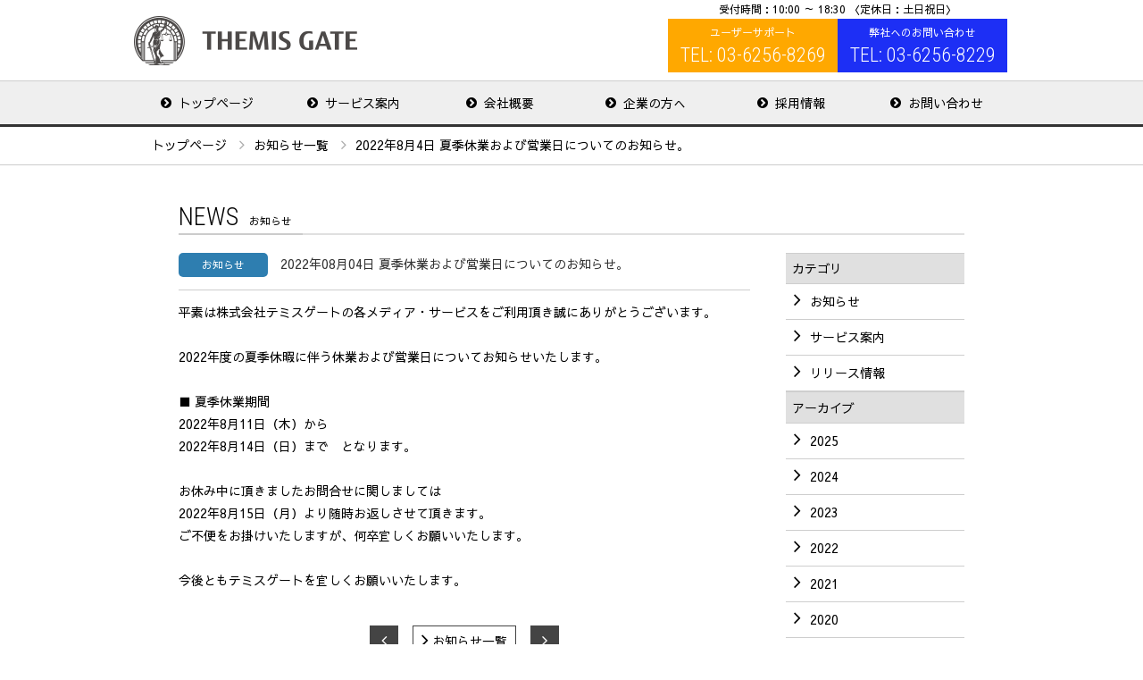

--- FILE ---
content_type: text/html; charset=UTF-8
request_url: http://themisgate.co.jp/info/834/
body_size: 6436
content:
<!DOCTYPE html>
<html lang="ja">
<head prefix="og: http://ogp.me/ns# fb: http://ogp.me/ns/fb# article: http://ogp.me/ns/article#">
<meta charset="utf-8">
<meta http-equiv="X-UA-Compatible" content="IE=edge">
<meta name="viewport" content="width=device-width, initial-scale=1.0, user-scalable=yes">
<meta name="format-detection" content="telephone=no">
<link rel="stylesheet" href="http://themisgate.co.jp/wp-content/themes/themisgate/style.css">
<link rel="alternate" type="application/rss+xml" title="株式会社テミスゲート RSS Feed" href="http://themisgate.co.jp/feed/">
<title>夏季休業および営業日についてのお知らせ。 | 株式会社テミスゲート</title>
<meta name="description" content="">
<meta name="keywords" content="株式会社テミスゲート,テミスゲート,themisgate">
<!-- -->
<meta name='robots' content='max-image-preview:large' />
<style id='wp-img-auto-sizes-contain-inline-css' type='text/css'>
img:is([sizes=auto i],[sizes^="auto," i]){contain-intrinsic-size:3000px 1500px}
/*# sourceURL=wp-img-auto-sizes-contain-inline-css */
</style>
<style id='wp-block-library-inline-css' type='text/css'>
:root{--wp-block-synced-color:#7a00df;--wp-block-synced-color--rgb:122,0,223;--wp-bound-block-color:var(--wp-block-synced-color);--wp-editor-canvas-background:#ddd;--wp-admin-theme-color:#007cba;--wp-admin-theme-color--rgb:0,124,186;--wp-admin-theme-color-darker-10:#006ba1;--wp-admin-theme-color-darker-10--rgb:0,107,160.5;--wp-admin-theme-color-darker-20:#005a87;--wp-admin-theme-color-darker-20--rgb:0,90,135;--wp-admin-border-width-focus:2px}@media (min-resolution:192dpi){:root{--wp-admin-border-width-focus:1.5px}}.wp-element-button{cursor:pointer}:root .has-very-light-gray-background-color{background-color:#eee}:root .has-very-dark-gray-background-color{background-color:#313131}:root .has-very-light-gray-color{color:#eee}:root .has-very-dark-gray-color{color:#313131}:root .has-vivid-green-cyan-to-vivid-cyan-blue-gradient-background{background:linear-gradient(135deg,#00d084,#0693e3)}:root .has-purple-crush-gradient-background{background:linear-gradient(135deg,#34e2e4,#4721fb 50%,#ab1dfe)}:root .has-hazy-dawn-gradient-background{background:linear-gradient(135deg,#faaca8,#dad0ec)}:root .has-subdued-olive-gradient-background{background:linear-gradient(135deg,#fafae1,#67a671)}:root .has-atomic-cream-gradient-background{background:linear-gradient(135deg,#fdd79a,#004a59)}:root .has-nightshade-gradient-background{background:linear-gradient(135deg,#330968,#31cdcf)}:root .has-midnight-gradient-background{background:linear-gradient(135deg,#020381,#2874fc)}:root{--wp--preset--font-size--normal:16px;--wp--preset--font-size--huge:42px}.has-regular-font-size{font-size:1em}.has-larger-font-size{font-size:2.625em}.has-normal-font-size{font-size:var(--wp--preset--font-size--normal)}.has-huge-font-size{font-size:var(--wp--preset--font-size--huge)}.has-text-align-center{text-align:center}.has-text-align-left{text-align:left}.has-text-align-right{text-align:right}.has-fit-text{white-space:nowrap!important}#end-resizable-editor-section{display:none}.aligncenter{clear:both}.items-justified-left{justify-content:flex-start}.items-justified-center{justify-content:center}.items-justified-right{justify-content:flex-end}.items-justified-space-between{justify-content:space-between}.screen-reader-text{border:0;clip-path:inset(50%);height:1px;margin:-1px;overflow:hidden;padding:0;position:absolute;width:1px;word-wrap:normal!important}.screen-reader-text:focus{background-color:#ddd;clip-path:none;color:#444;display:block;font-size:1em;height:auto;left:5px;line-height:normal;padding:15px 23px 14px;text-decoration:none;top:5px;width:auto;z-index:100000}html :where(.has-border-color){border-style:solid}html :where([style*=border-top-color]){border-top-style:solid}html :where([style*=border-right-color]){border-right-style:solid}html :where([style*=border-bottom-color]){border-bottom-style:solid}html :where([style*=border-left-color]){border-left-style:solid}html :where([style*=border-width]){border-style:solid}html :where([style*=border-top-width]){border-top-style:solid}html :where([style*=border-right-width]){border-right-style:solid}html :where([style*=border-bottom-width]){border-bottom-style:solid}html :where([style*=border-left-width]){border-left-style:solid}html :where(img[class*=wp-image-]){height:auto;max-width:100%}:where(figure){margin:0 0 1em}html :where(.is-position-sticky){--wp-admin--admin-bar--position-offset:var(--wp-admin--admin-bar--height,0px)}@media screen and (max-width:600px){html :where(.is-position-sticky){--wp-admin--admin-bar--position-offset:0px}}

/*# sourceURL=wp-block-library-inline-css */
</style><style id='global-styles-inline-css' type='text/css'>
:root{--wp--preset--aspect-ratio--square: 1;--wp--preset--aspect-ratio--4-3: 4/3;--wp--preset--aspect-ratio--3-4: 3/4;--wp--preset--aspect-ratio--3-2: 3/2;--wp--preset--aspect-ratio--2-3: 2/3;--wp--preset--aspect-ratio--16-9: 16/9;--wp--preset--aspect-ratio--9-16: 9/16;--wp--preset--color--black: #000000;--wp--preset--color--cyan-bluish-gray: #abb8c3;--wp--preset--color--white: #ffffff;--wp--preset--color--pale-pink: #f78da7;--wp--preset--color--vivid-red: #cf2e2e;--wp--preset--color--luminous-vivid-orange: #ff6900;--wp--preset--color--luminous-vivid-amber: #fcb900;--wp--preset--color--light-green-cyan: #7bdcb5;--wp--preset--color--vivid-green-cyan: #00d084;--wp--preset--color--pale-cyan-blue: #8ed1fc;--wp--preset--color--vivid-cyan-blue: #0693e3;--wp--preset--color--vivid-purple: #9b51e0;--wp--preset--gradient--vivid-cyan-blue-to-vivid-purple: linear-gradient(135deg,rgb(6,147,227) 0%,rgb(155,81,224) 100%);--wp--preset--gradient--light-green-cyan-to-vivid-green-cyan: linear-gradient(135deg,rgb(122,220,180) 0%,rgb(0,208,130) 100%);--wp--preset--gradient--luminous-vivid-amber-to-luminous-vivid-orange: linear-gradient(135deg,rgb(252,185,0) 0%,rgb(255,105,0) 100%);--wp--preset--gradient--luminous-vivid-orange-to-vivid-red: linear-gradient(135deg,rgb(255,105,0) 0%,rgb(207,46,46) 100%);--wp--preset--gradient--very-light-gray-to-cyan-bluish-gray: linear-gradient(135deg,rgb(238,238,238) 0%,rgb(169,184,195) 100%);--wp--preset--gradient--cool-to-warm-spectrum: linear-gradient(135deg,rgb(74,234,220) 0%,rgb(151,120,209) 20%,rgb(207,42,186) 40%,rgb(238,44,130) 60%,rgb(251,105,98) 80%,rgb(254,248,76) 100%);--wp--preset--gradient--blush-light-purple: linear-gradient(135deg,rgb(255,206,236) 0%,rgb(152,150,240) 100%);--wp--preset--gradient--blush-bordeaux: linear-gradient(135deg,rgb(254,205,165) 0%,rgb(254,45,45) 50%,rgb(107,0,62) 100%);--wp--preset--gradient--luminous-dusk: linear-gradient(135deg,rgb(255,203,112) 0%,rgb(199,81,192) 50%,rgb(65,88,208) 100%);--wp--preset--gradient--pale-ocean: linear-gradient(135deg,rgb(255,245,203) 0%,rgb(182,227,212) 50%,rgb(51,167,181) 100%);--wp--preset--gradient--electric-grass: linear-gradient(135deg,rgb(202,248,128) 0%,rgb(113,206,126) 100%);--wp--preset--gradient--midnight: linear-gradient(135deg,rgb(2,3,129) 0%,rgb(40,116,252) 100%);--wp--preset--font-size--small: 13px;--wp--preset--font-size--medium: 20px;--wp--preset--font-size--large: 36px;--wp--preset--font-size--x-large: 42px;--wp--preset--spacing--20: 0.44rem;--wp--preset--spacing--30: 0.67rem;--wp--preset--spacing--40: 1rem;--wp--preset--spacing--50: 1.5rem;--wp--preset--spacing--60: 2.25rem;--wp--preset--spacing--70: 3.38rem;--wp--preset--spacing--80: 5.06rem;--wp--preset--shadow--natural: 6px 6px 9px rgba(0, 0, 0, 0.2);--wp--preset--shadow--deep: 12px 12px 50px rgba(0, 0, 0, 0.4);--wp--preset--shadow--sharp: 6px 6px 0px rgba(0, 0, 0, 0.2);--wp--preset--shadow--outlined: 6px 6px 0px -3px rgb(255, 255, 255), 6px 6px rgb(0, 0, 0);--wp--preset--shadow--crisp: 6px 6px 0px rgb(0, 0, 0);}:where(.is-layout-flex){gap: 0.5em;}:where(.is-layout-grid){gap: 0.5em;}body .is-layout-flex{display: flex;}.is-layout-flex{flex-wrap: wrap;align-items: center;}.is-layout-flex > :is(*, div){margin: 0;}body .is-layout-grid{display: grid;}.is-layout-grid > :is(*, div){margin: 0;}:where(.wp-block-columns.is-layout-flex){gap: 2em;}:where(.wp-block-columns.is-layout-grid){gap: 2em;}:where(.wp-block-post-template.is-layout-flex){gap: 1.25em;}:where(.wp-block-post-template.is-layout-grid){gap: 1.25em;}.has-black-color{color: var(--wp--preset--color--black) !important;}.has-cyan-bluish-gray-color{color: var(--wp--preset--color--cyan-bluish-gray) !important;}.has-white-color{color: var(--wp--preset--color--white) !important;}.has-pale-pink-color{color: var(--wp--preset--color--pale-pink) !important;}.has-vivid-red-color{color: var(--wp--preset--color--vivid-red) !important;}.has-luminous-vivid-orange-color{color: var(--wp--preset--color--luminous-vivid-orange) !important;}.has-luminous-vivid-amber-color{color: var(--wp--preset--color--luminous-vivid-amber) !important;}.has-light-green-cyan-color{color: var(--wp--preset--color--light-green-cyan) !important;}.has-vivid-green-cyan-color{color: var(--wp--preset--color--vivid-green-cyan) !important;}.has-pale-cyan-blue-color{color: var(--wp--preset--color--pale-cyan-blue) !important;}.has-vivid-cyan-blue-color{color: var(--wp--preset--color--vivid-cyan-blue) !important;}.has-vivid-purple-color{color: var(--wp--preset--color--vivid-purple) !important;}.has-black-background-color{background-color: var(--wp--preset--color--black) !important;}.has-cyan-bluish-gray-background-color{background-color: var(--wp--preset--color--cyan-bluish-gray) !important;}.has-white-background-color{background-color: var(--wp--preset--color--white) !important;}.has-pale-pink-background-color{background-color: var(--wp--preset--color--pale-pink) !important;}.has-vivid-red-background-color{background-color: var(--wp--preset--color--vivid-red) !important;}.has-luminous-vivid-orange-background-color{background-color: var(--wp--preset--color--luminous-vivid-orange) !important;}.has-luminous-vivid-amber-background-color{background-color: var(--wp--preset--color--luminous-vivid-amber) !important;}.has-light-green-cyan-background-color{background-color: var(--wp--preset--color--light-green-cyan) !important;}.has-vivid-green-cyan-background-color{background-color: var(--wp--preset--color--vivid-green-cyan) !important;}.has-pale-cyan-blue-background-color{background-color: var(--wp--preset--color--pale-cyan-blue) !important;}.has-vivid-cyan-blue-background-color{background-color: var(--wp--preset--color--vivid-cyan-blue) !important;}.has-vivid-purple-background-color{background-color: var(--wp--preset--color--vivid-purple) !important;}.has-black-border-color{border-color: var(--wp--preset--color--black) !important;}.has-cyan-bluish-gray-border-color{border-color: var(--wp--preset--color--cyan-bluish-gray) !important;}.has-white-border-color{border-color: var(--wp--preset--color--white) !important;}.has-pale-pink-border-color{border-color: var(--wp--preset--color--pale-pink) !important;}.has-vivid-red-border-color{border-color: var(--wp--preset--color--vivid-red) !important;}.has-luminous-vivid-orange-border-color{border-color: var(--wp--preset--color--luminous-vivid-orange) !important;}.has-luminous-vivid-amber-border-color{border-color: var(--wp--preset--color--luminous-vivid-amber) !important;}.has-light-green-cyan-border-color{border-color: var(--wp--preset--color--light-green-cyan) !important;}.has-vivid-green-cyan-border-color{border-color: var(--wp--preset--color--vivid-green-cyan) !important;}.has-pale-cyan-blue-border-color{border-color: var(--wp--preset--color--pale-cyan-blue) !important;}.has-vivid-cyan-blue-border-color{border-color: var(--wp--preset--color--vivid-cyan-blue) !important;}.has-vivid-purple-border-color{border-color: var(--wp--preset--color--vivid-purple) !important;}.has-vivid-cyan-blue-to-vivid-purple-gradient-background{background: var(--wp--preset--gradient--vivid-cyan-blue-to-vivid-purple) !important;}.has-light-green-cyan-to-vivid-green-cyan-gradient-background{background: var(--wp--preset--gradient--light-green-cyan-to-vivid-green-cyan) !important;}.has-luminous-vivid-amber-to-luminous-vivid-orange-gradient-background{background: var(--wp--preset--gradient--luminous-vivid-amber-to-luminous-vivid-orange) !important;}.has-luminous-vivid-orange-to-vivid-red-gradient-background{background: var(--wp--preset--gradient--luminous-vivid-orange-to-vivid-red) !important;}.has-very-light-gray-to-cyan-bluish-gray-gradient-background{background: var(--wp--preset--gradient--very-light-gray-to-cyan-bluish-gray) !important;}.has-cool-to-warm-spectrum-gradient-background{background: var(--wp--preset--gradient--cool-to-warm-spectrum) !important;}.has-blush-light-purple-gradient-background{background: var(--wp--preset--gradient--blush-light-purple) !important;}.has-blush-bordeaux-gradient-background{background: var(--wp--preset--gradient--blush-bordeaux) !important;}.has-luminous-dusk-gradient-background{background: var(--wp--preset--gradient--luminous-dusk) !important;}.has-pale-ocean-gradient-background{background: var(--wp--preset--gradient--pale-ocean) !important;}.has-electric-grass-gradient-background{background: var(--wp--preset--gradient--electric-grass) !important;}.has-midnight-gradient-background{background: var(--wp--preset--gradient--midnight) !important;}.has-small-font-size{font-size: var(--wp--preset--font-size--small) !important;}.has-medium-font-size{font-size: var(--wp--preset--font-size--medium) !important;}.has-large-font-size{font-size: var(--wp--preset--font-size--large) !important;}.has-x-large-font-size{font-size: var(--wp--preset--font-size--x-large) !important;}
/*# sourceURL=global-styles-inline-css */
</style>

<style id='classic-theme-styles-inline-css' type='text/css'>
/*! This file is auto-generated */
.wp-block-button__link{color:#fff;background-color:#32373c;border-radius:9999px;box-shadow:none;text-decoration:none;padding:calc(.667em + 2px) calc(1.333em + 2px);font-size:1.125em}.wp-block-file__button{background:#32373c;color:#fff;text-decoration:none}
/*# sourceURL=/wp-includes/css/classic-themes.min.css */
</style>
<link rel="canonical" href="http://themisgate.co.jp/info/834/" />
<style type="text/css">.broken_link, a.broken_link {
	text-decoration: line-through;
}</style><link rel="stylesheet" href="/css/base.css">
<link rel="icon" href="/favicon.ico">
<link rel="apple-touch-icon" href="/apple-touch-icon.png">
<link rel="dns-prefetch" href="//ajax.googleapis.com">

<!-- Google tag (gtag.js) -->
<script async src="https://www.googletagmanager.com/gtag/js?id=G-7V8KK4HE0E"></script>
<script>
  window.dataLayer = window.dataLayer || [];
  function gtag(){ dataLayer.push(arguments); }
  gtag('js', new Date());

  gtag('config', 'G-7V8KK4HE0E');
</script>
<link rel="stylesheet" href="/css/p_info.css" />
</head>
<body id="p-infoArticle" class="p-info">
	
	<header id="header">
		<div class="header_inner">
			<h1 class="header_logo"><a href="/">株式会社テミスゲート　Themis Gate Inc.</a></h1>
			<div id="js-cndArea_header_contactMenu" class="header_contactMenu">
				<p class="header_contactHead">CONTACT　<span>お問い合わせ</span></p>
				<div class="header_contactInner">
					<p class="header_contactDescript">受付時間：10:00 ～ 18:30 <span>〈定休日：土日祝日〉</span></p>
					<ul class="header_contactBlocks">
						<li class="header_contactBlockItem is-support">
							<a href="tel:0362568269">
								<dl>
									<dt class="header_contactTitle">ユーザーサポート</dt>
									<dd class="header_contactDetail">TEL: 03-6256-8269</dd>
								</dl>
							</a>
						</li><!--
						--><li class="header_contactBlockItem is-corporate">
							<a href="tel:0362568229">
								<dl>
									<dt class="header_contactTitle">弊社へのお問い合わせ</dt>
									<dd class="header_contactDetail">TEL: 03-6256-8229</dd>
								</dl>
							</a>
						</li>
					</ul>
					<div class="header_contactPageLink comLink">
						<a href="/contact/" class="comLink_mail"><span>メールでのお問い合わせ</span></a>
					</div>
				</div>
				<div class="menuSlideArea_closeOuter js-menuSlideArea_close" id="header_contactMenuCloseBtn">
					<button class="menuSlideArea_close">メニューを閉じる</button>
				</div>
			</div>
		</div>
		<div class="globalMenu_outer">
			<nav id="js-cndArea_header_globalMenu" class="globalMenu">
				<dl class="globalMenu_inner pageMenu_inner">
					<dt class="globalMenu_title">MENU　<span>メニュー</span></dt>
					<dd class="globalMenu_detail"><a href="/"><span>トップページ</span></a></dd>
					<dd class="globalMenu_detail"><a href="/service/"><span>サービス案内</span></a></dd>
					<dd class="globalMenu_detail"><a href="/corporate/"><span>会社概要</span></a></dd>
					<dd class="globalMenu_detail"><a href="/company/"><span>企業の方へ</span></a></dd>
					<dd class="globalMenu_detail"><a href="/recruit/"><span>採用情報</span></a></dd>
					<dd class="globalMenu_detail"><a href="/contact/"><span>お問い合わせ</span></a></dd>
				</dl>
				<div class="menuSlideArea_closeOuter js-menuSlideArea_close" id="header_globalMenuCloseBtn">
					<button class="menuSlideArea_close">メニューを閉じる</button>
				</div>
			</nav>
		</div>
		<div class="header_buttons">
			<button class="header_buttonsItem js-menuSlideBtn" id="header_globalMenuBtn">メニューの開閉ボタン</button>
			<button class="header_buttonsItem js-menuSlideBtn" id="header_contactMenuBtn">お問い合わせの開閉ボタン</button>
		</div>
	</header>
<nav id="js-breadcrumbs" class="m-breadcrumbs">
<ol class="m-breadcrumbs_list">
<li><a href="http://themisgate.co.jp/">トップページ</a></li>
<li><a href="/info/">お知らせ一覧</a></li>
<li><span>2022年8月4日 夏季休業および営業日についてのお知らせ。</span></li>
</ol>
</nav>
<div id="contents">
<main id="main" role="main">
<section class="c-sectionBlockL">
	<div id="" class="c-sectionBlockL_item">
		<h2 class="c-sectionBlockL_itemHeader"><span class="info_titleStr">NEWS<span class="fontSizeS">お知らせ</span></span></h2>
		<div class="c-sectionBlockTowColumn">
			<div class="c-sectionBlockTowColumn_mainParts infoPage">
				<div class="infoPage_header">
					<span class="infoPage_category m-infoIcon_info">お知らせ</span>
					<span class="infoPage_date">2022年08月04日</span>
					<h3 class="infoPage_title">夏季休業および営業日についてのお知らせ。</h3>
				</div>
				<article class="infoPage_detail">
<p>平素は株式会社テミスゲートの各メディア・サービスをご利用頂き誠にありがとうございます。</p>
<p>&nbsp;</p>
<p>2022年度の夏季休暇に伴う休業および営業日についてお知らせいたします。</p>
<p>&nbsp;</p>
<p>■ 夏季休業期間<br />
2022年8月11日（木）から<br />
2022年8月14日（日）まで　となります。</p>
<p>&nbsp;</p>
<p>お休み中に頂きましたお問合せに関しましては<br />
2022年8月15日（月）より随時お返しさせて頂きます。<br />
ご不便をお掛けいたしますが、何卒宜しくお願いいたします。</p>
<p>&nbsp;</p>
<p>今後ともテミスゲートを宜しくお願いいたします。</p>
				</article>
				<ul class="m-pagination">
					<li class="is-prev"><a href="http://themisgate.co.jp/info/823/" rel="prev"><span class="label">&lt;</span></a></li>
					<li class="infoPage_listPageBack"><a href="/info/"><span>お知らせ一覧</span></a></li>
					<li class="is-next"><a href="http://themisgate.co.jp/info/841/" rel="next"><span class="label">&gt;</span></a></li>
				</ul>
			</div>
			<section class="c-sectionBlockTowColumn_sideNav">
				<header class="c-sectionBlockTowColumn_sideNavHeader">
					<h3>サイドナビゲーション</h3>
				</header>
<nav><section class="infoSideNav"><h4 class="infoSideNav_title">カテゴリ</h4><ul class="infoSideNav_block"><li class="infoSideNav_item"><a href="/info/category/info"><span>お知らせ</span></a></li><li class="infoSideNav_item"><a href="/info/category/service"><span>サービス案内</span></a></li><li class="infoSideNav_item"><a href="/info/category/release"><span>リリース情報</span></a></li></ul></section><section class="infoSideNav"><h4 class="infoSideNav_title">アーカイブ</h4><ul class="infoSideNav_list">	<li class="infoSideNav_item"><a href='http://themisgate.co.jp/info/date/2025/'><span>2025</span></a></li>
	<li class="infoSideNav_item"><a href='http://themisgate.co.jp/info/date/2024/'><span>2024</span></a></li>
	<li class="infoSideNav_item"><a href='http://themisgate.co.jp/info/date/2023/'><span>2023</span></a></li>
	<li class="infoSideNav_item"><a href='http://themisgate.co.jp/info/date/2022/'><span>2022</span></a></li>
	<li class="infoSideNav_item"><a href='http://themisgate.co.jp/info/date/2021/'><span>2021</span></a></li>
	<li class="infoSideNav_item"><a href='http://themisgate.co.jp/info/date/2020/'><span>2020</span></a></li>
	<li class="infoSideNav_item"><a href='http://themisgate.co.jp/info/date/2019/'><span>2019</span></a></li>
	<li class="infoSideNav_item"><a href='http://themisgate.co.jp/info/date/2018/'><span>2018</span></a></li>
	<li class="infoSideNav_item"><a href='http://themisgate.co.jp/info/date/2017/'><span>2017</span></a></li>
	<li class="infoSideNav_item"><a href='http://themisgate.co.jp/info/date/2016/'><span>2016</span></a></li>
	<li class="infoSideNav_item"><a href='http://themisgate.co.jp/info/date/2014/'><span>2014</span></a></li>
	<li class="infoSideNav_item"><a href='http://themisgate.co.jp/info/date/2013/'><span>2013</span></a></li>
</ul></section></nav>			</section>
		</div>
	</div>
</section>
<section id="" class="c-sectionBlockS">
	<div class="c-sectionBlockL_item">
		<h2 class="c-sectionBlockL_itemHeader"><span class="info_titleStr">CONTACT<span class="fontSizeS">お問い合わせ</span></span></h2>
		<div class="infoBox">
			<span class="infoBox_descript">受付時間：10:00 ～ 18:30 <span class="fontSizeS1">〈定休日：土日祝日〉</span></span>
			<ul class="infoBox_inner">
				<li class="infoBox_blockItem is-support">
					<a href="tel:0362568269">
						<dl>
							<dt class="infoBox_contactTitle">ユーザーサポート</dt>
							<dd class="infoBox_contactDetail"><span class="infoBox_teltitle">TEL: </span>03-6256-8269</dd>
						</dl>
					</a>
				</li><!--
				--><li class="infoBox_blockItem is-contact">
					<a href="tel:0362568229">
						<dl>
							<dt class="infoBox_contactTitle">弊社へのお問い合わせ</dt>
							<dd class="infoBox_contactDetail"><span class="infoBox_teltitle">TEL: </span>03-6256-8229</dd>
						</dl>
					</a>
				</li>
			</ul>
			<div class="m-btn is-infoBox">
				<a href="/contact/" class="comLink_mail is-infoBox"><span>メールでのお問い合わせ</span></a>
			</div>
		</div>
	</div>
</section>
<!-- /#main --></main>
<!-- /#contents --></div>


<script type="speculationrules">
{"prefetch":[{"source":"document","where":{"and":[{"href_matches":"/*"},{"not":{"href_matches":["/wp-*.php","/wp-admin/*","/wp-content/uploads/*","/wp-content/*","/wp-content/plugins/*","/wp-content/themes/themisgate/*","/*\\?(.+)"]}},{"not":{"selector_matches":"a[rel~=\"nofollow\"]"}},{"not":{"selector_matches":".no-prefetch, .no-prefetch a"}}]},"eagerness":"conservative"}]}
</script>

	<div class="m-btnPageTop">
		<a href="#top">TOP</a>
	</div>

<footer id="footer">
	<div id="footer_nav">
		<div class="footer_navOuter">
			<ul class="footerNav">
				<li class="footerNav_item"><a href="/">トップ</a></li>
				<li class="footerNav_item"><a href="/service/">サービス案内</a></li>
				<li class="footerNav_item"><a href="/corporate/">会社概要</a></li>
				<li class="footerNav_item"><a href="/company/">企業の方へ</a></li>
				<li class="footerNav_item"><a href="/recruit/">採用情報</a></li>
				<li class="footerNav_item"><a href="/contact/">お問い合わせ</a></li>
				<li class="footerNav_item"><a href="/info/">お知らせ</a></li>
				<li class="footerNav_item"><a href="/privacy-policy/">個人情報保護方針</a></li>
			</ul>
<!-- /.footerNavOuter --></div>
<!-- /#footerNavBlock --></div>
	<div class="footer_info">
		<div class="footer_infoInner">
			<div class="footer_corporateName">株式会社テミスゲート　Themis Gate Inc.</div>
			<address class="footer_addressOuter">
				<p class="footer_addressText">〒102-0083　東京都千代田区麹町2-4-10 三誠堂ビル8F</p>
				<dl>
					<dt class="footer_addressTitle">TEL :</dt>
					<dd class="tel-numbrt"><a href="tel:0362568229">03-6256-8229</a></dd>
					<dt class="footer_addressTitle">FAX :</dt>
					<dd class="tel-numbrt"><a href="tel:0362568249">03-6256-8249</a></dd>
				</dl>
				<p class="footer_addressText">営業時間：10:00 ～ 18:30 <span>〈土日・祝日を除く〉</span></p>
			</address>
			<div class="logo"><a href="/"><img src="/wp-content/uploads/sitelogoS.png" alt="株式会社テミスゲート　Themis Gate Inc." width="88" height="64"></a></div>
			<div class="copyright">Copyright &copy; <a href="/" rel="home" class="firstChild lastChild">Themis Gate Inc.</a> All Rights Reserved.</div>
<!-- /.footerInfoOuter --></div>
<!-- /.footerInfo --></div>
<!-- /#footer --></footer>
<script src="//ajax.googleapis.com/ajax/libs/jquery/3.1.1/jquery.min.js"></script>
<script>
if (typeof jQuery == 'undefined') {
	document.write(unescape('%3Cscript src="/js/jquery-3.1.1.min.js"%3E%3C/script%3E'));
}
</script>
<script src="/js/plugin.js"></script>
<script src="/js/common.js"></script>
</body>
</html>


--- FILE ---
content_type: text/css
request_url: http://themisgate.co.jp/wp-content/themes/themisgate/style.css
body_size: 112
content:
/*
Theme Name: THEMIS GATE
Description: THEMIS GATE
Version: 1.0
*/

/*	本文挿入エリア
------------------------------------------------ */


--- FILE ---
content_type: text/css
request_url: http://themisgate.co.jp/css/base.css
body_size: 8693
content:
@import url("https://fonts.googleapis.com/css?family=Roboto+Condensed:300");
@import url("https://fonts.googleapis.com/earlyaccess/sawarabigothic.css");
@import url("https://fonts.googleapis.com/earlyaccess/notosansjp.css");

@charset "UTF-8";
/* ---------------------------------------------------------
  リセット
----------------------------------------------------------*/
*,
*:before,
*:after {
  -webkit-box-sizing: border-box;
          box-sizing: border-box;
}

html {
  overflow: auto;
  height: 100%;
  overflow-y: scroll;
}

body {
  height: 100%;
  background-color: #fff;
  color: #000;
  font-size: 14px;
  font-family: "Sawarabi Gothic", "ヒラギノ角ゴ ProN W3", "Hiragino Kaku Gothic ProN", "メイリオ", Meiryo, sans-serif;
  line-height: 1.8;
  word-wrap: break-word;
  -webkit-text-size-adjust: 100%;
}

article, aside, details, figcaption, figure, footer, header, hgroup, menu, nav, section, main {
  display: block;
}

body, div, dl, dt, dd, ul, ol, li, h1, h2, h3, h4, h5, h6, pre, code, form, fieldset, legend, input, textarea, p, blockquote, th, td, figure {
  margin: 0;
  padding: 0;
}

h1, h2, h3, h4, h5, h6 {
  font-size: 100%;
  font-weight: normal;
}

em {
  font-style: normal;
}

li {
  list-style: none;
}

li .table{
  margin-bottom: 10px;
}


table {
  border-collapse: collapse;
  border: none;
  border-spacing: 0;
  font-size: 100%;
}

img {
  max-width: 100%;
  height: auto;
  border: 0;
  vertical-align: top;
}

a {
  color: #000;
  text-decoration: none;
  -webkit-tap-highlight-color: transparent;
}

a:visited {
  color: #000;
}

a:hover {
  color: #000;
  text-decoration: none;
}

a:active {
  color: #000;
}

a.js_telLink {
  color: #000;
  text-decoration: none;
  pointer-events: none;
}

a[href^="tel:"] {
  cursor: default;
  text-decoration: none;
}

select,
input,
textarea,
button {
  font-family: inherit;
  font-size: inherit;
}

input[type="text"],
input[type="search"],
input[type="password"],
textarea {
  padding: 8px 10px;
  border: 1px solid #ccc;
}

input[type="text"]:focus,
input[type="search"]:focus,
input[type="password"]:focus,
textarea:focus {
  background-color: #eff9f2;
}

input[type="radio"],
input[type="checkbox"] {
  margin-right: 5px;
}

select {
  padding: 8px 5px;
  border: 1px solid #ccc;
}

label {
  cursor: pointer;
}

::selection {
  color: #fff;
  background-color: #2e7eb0;
}

::-moz-selection {
  color: #fff;
  background-color: #2e7eb0;
}

@font-face {
  font-family: "icons";
  src: url("/font/fontello.eot?37670035");
  src: url("/font/fontello.eot?37670035#iefix") format("embedded-opentype"), url("/font/fontello.woff2?37670035") format("woff2"), url("/font/fontello.woff?37670035") format("woff"), url("/font/fontello.ttf?37670035") format("truetype"), url("/font/fontello.svg?37670035#fontello") format("svg");
}

/* onmediaquery.js設定用
-------------------------------------------------- */
html {
  font-family: pc;
}

@media only screen and (max-width: 980px) {
  html {
    font-family: "minipc";
  }
}

@media only screen and (max-width: 768px) {
  html {
    font-family: "tablet";
  }
}

@media only screen and (max-width: 480px) {
  html {
    font-family: "phablet";
  }
}

@media only screen and (max-width: 320px) {
  html {
    font-family: "sp";
  }
}

/* ---------------------------------------------------------
  ヘッダー
----------------------------------------------------------*/
#header {
  position: relative;
  width: 100%;
  background-color: #fff;
  border-bottom: 3px solid #333;
  min-width: 980px;
  z-index: 4;
}

#header .fontSizeS1 {
  font-size: 11px;
}

.header_inner {
  position: relative;
  width: 980px;
  margin: 0 auto 9px;
}

.header_inner:after {
  content: "";
  display: block;
  clear: both;
}

/* ロゴ
-------------------------------------------------- */
.header_logo {
  width: 250px;
  margin-top: 18px;
  float: left;
}

.header_logo a {
  display: block;
  height: 55px;
  position: relative;
  background-image: url(/wp-content/uploads/sitelogo.png);
  -webkit-background-size: 100% 100%;
          background-size: 100%;
  background-repeat: no-repeat;
  overflow: hidden;
  text-indent: 100%;
  white-space: nowrap;
}

/* お問い合わせ
-------------------------------------------------- */
.header_contactMenu {
  float: right;
  width: 24em;
  text-align: center;
  font-size: 16px;
}

.header_contactHead {
  font-family: "Roboto Condensed", "Sawarabi Gothic", "ヒラギノ角ゴ ProN W3", "Hiragino Kaku Gothic ProN", "メイリオ", Meiryo, sans-serif;
  display: none;
}

.header_contactBlocks {
  line-height: 1.58;
}

.header_contactBlockItem {
  display: inline-block;
  width: 190px;
  padding: 2px 0;
}

.header_contactBlockItem.is-support {
  background-color: #ffa800;
}

.header_contactBlockItem.is-contact, .header_contactBlockItem.is-corporate {
  background-color: #1d2ff5;
}

.header_contactBlockItem a {
  display: block;
  color: #fff;
  text-decoration: none;
}

.header_contactDescript {
  font-size: 12px;
}

.header_contactTitle {
  font-size: 12px;
  margin: 4px 0 0 0;
}

.header_contactDetail {
  font-family: "Roboto Condensed", "Sawarabi Gothic", "ヒラギノ角ゴ ProN W3", "Hiragino Kaku Gothic ProN", "メイリオ", Meiryo, sans-serif;
  font-size: 22px;
}

.header_contactPageLink {
  display: none;
}

/* グローバルナビゲーション
-------------------------------------------------- */
.globalMenu_outer {
  background-color: #efefef;
  border-top: 1px solid #cecece;
  width: 100%;
  text-align: center;
  position: relative;
  margin: 0 auto;
  min-width: 980px;
}

.globalMenu {
  display: inline-block;
  margin-bottom: -8px;
}

.globalMenu_inner {
  display: table;
  width: 980px;
  padding: 0 0 1px;
}

.globalMenu_title {
  font-family: "Roboto Condensed", "Sawarabi Gothic", "ヒラギノ角ゴ ProN W3", "Hiragino Kaku Gothic ProN", "メイリオ", Meiryo, sans-serif;
  display: none;
}

.globalMenu_detail {
  position: relative;
  display: table-cell;
  width: 16.66667%;
}

.globalMenu_detail a {
  display: block;
  padding: 12px 0px 11px 20px;
  color: #000;
  text-decoration: none;
  text-align: center;
  -webkit-transition: all 0.2s ease-out;
          transition: all 0.2s ease-out;
}

.globalMenu_detail a.is-hover {
  background-color: #cecece;
}

.globalMenu_detail a.is-current, .globalMenu_detail a.is-parents {
  background-color: #444;
  color: #fff;
}

.globalMenu_detail a span {
  position: relative;
}

.globalMenu_detail a span:before {
  content: "";
  position: absolute;
  top: 50%;
  left: -20px;
  margin-top: -0.5em;
  font-family: 'icons';
  font-style: normal;
  -webkit-font-feature-settings: normal;
          font-feature-settings: normal;
  font-variant: normal;
  font-weight: normal;
  font-size: 1em;
  line-height: 1;
  speak: none;
  -webkit-font-smoothing: antialiased;
  -moz-osx-font-smoothing: grayscale;
  text-transform: none;
  text-decoration: none;
}

/* スマホ用
-------------------------------------------------- */
.header_buttons {
  display: none;
}

/* スマホ用 スライドメニューの閉じるボタン
-------------------------------------------------- */
.menuSlideArea_closeOuter {
  display: none;
}

/* ---------------------------------------------------------
  ヘッダー 定義 横幅:480px（phablet）
----------------------------------------------------------*/
@media only screen and (max-width: 480px) {
  #header {
    min-width: inherit;
  }
  .header_inner {
    width: 100%;
  }
  .header_logo {
    width: 70%;
    height: 40px;
    margin-top: calc(40px - 7.5vw);
    margin-bottom: 2vw;
    padding: 1px 0 0 10px;
  }
  .header_logo a {
    height: 60px;
    -webkit-background-size: 80% 80%;
            background-size: 80%;
  }
  .header_button {
    display: inline-block;
    float: right;
    padding: 10px 15px;
  }
  /* グローバルナビゲーション
  -------------------------------------------------- */
  .globalMenu_outer {
    min-width: inherit;
  }
  .globalMenu {
    display: inline-block;
  }
  .globalMenu_inner {
    display: block;
    background-color: #efefef;
    z-index: 2000;
    text-align: left;
    width: 100%;
  }
  .globalMenu_title {
    display: block;
    padding: 15px 0 15px 20px;
    background-color: #333;
    color: #fff;
    font-size: 22px;
  }
  .globalMenu_title span {
    font-size: 14px;
  }
  .globalMenu_detail {
    text-align: left;
    display: block;
    position: static;
    width: 100%;
    border-bottom: 1px solid #cecece;
  }
  .globalMenu_detail a {
    padding: 15px 0;
    display: block;
    text-align: left;
    padding-left: 45px;
    -webkit-transition: all 0.2s ease-out;
            transition: all 0.2s ease-out;
  }
  .globalMenu_detail a.is-current, .globalMenu_detail a.is-parents {
    background-color: inherit;
    color: inherit;
  }

  .globalMenu_detail a span:before {
    content: "";
  }
  /* ヘッダーボタン
  ---------------------------*/
  .header_buttons {
    display: block;
    position: absolute;
    top: 50%;
    -webkit-transform: translateY(-50%);
            transform: translateY(-50%);
    right: 15px;
  }
  .header_buttonsItem {
    display: inline-block;
    width: 13vw;
    height: 13vw;
    font-size: 0;
    background-color: #333;
    border-radius: 5px;
    border: 0;
    position: relative;
  }
  .header_buttonsItem:before {
    content: "";
    position: absolute;
    top: 11%;
    right: 11%;
    color: #fff;
    font-family: 'icons';
    font-style: normal;
    -webkit-font-feature-settings: normal;
            font-feature-settings: normal;
    font-variant: normal;
    font-weight: normal;
    font-size: 10vw;
    line-height: 1;
    speak: none;
    -webkit-font-smoothing: antialiased;
    -moz-osx-font-smoothing: grayscale;
    text-transform: none;
    text-decoration: none;
  }
  .header_buttonsItem#header_contactMenuBtn:before {
    content: "";
  }
  .header_buttonsItem.is-inactive {
    display: none;
  }
  .header_buttonsItem#header_globalMenuBtn.is-active:before, .header_buttonsItem#header_contactMenuBtn.is-active:before {
    content: "";
  }
  /* menuSlideArea
  ---------------------------*/
  .header_contactMenu,
  .globalMenu {
    -webkit-transition: all 1s;
    transition: all 1s;
    height: auto;
    width: 100%;
    max-height: 0;
    overflow-y: hidden;
    position: absolute;
    left: 0;
  }
  .header_contactMenu.is-show,
  .globalMenu.is-show {
    max-height: 700px;
  }
  .header_contactMenu.is-show:before,
  .globalMenu.is-show:before {
    font-size: 20px;
    top: 20%;
  }
  .menuSlideArea_closeOuter {
    padding: 20px 0;
    border-bottom: 1px solid #cecece;
    background-color: #efefef;
    display: block;
  }
  .menuSlideArea_close {
    border-radius: 5px;
    width: 80%;
    padding: 20px 0;
    color: #333;
    background-color: #333;
    font-size: 9px;
    border: 0;
    position: relative;
  }
  .menuSlideArea_close:before {
    content: "";
    position: absolute;
    top: 25%;
    right: 45%;
    color: #fff;
    font-family: 'icons';
    font-style: normal;
    -webkit-font-feature-settings: normal;
            font-feature-settings: normal;
    font-variant: normal;
    font-weight: normal;
    font-size: 28px;
    line-height: 1;
    speak: none;
    -webkit-font-smoothing: antialiased;
    -moz-osx-font-smoothing: grayscale;
    text-transform: none;
    text-decoration: none;
  }
  /* お問い合わせ
  ---------------------------*/
  .header_contactMenu {
    /* position: absolute; */
    top: 118%;
    left: 0;
    background-color: #fff;
  }
  .header_contactMenu .menuSlideArea_closeOuter {
    background-color: inherit;
  }
  .header_contactHead {
    background-color: #333;
    color: #fff;
    padding: 15px 0 15px 20px;
    font-size: 22px;
    text-align: left;
    display: block;
  }
  .header_contactHead span {
    font-size: 14px;
  }
  .header_contactInner {
    margin: 20px;
    border: 1px solid #e0e0e0;
    border-radius: 5px;
    text-align: center;
    padding: 5px;
  }
  .header_contactBlocks {
    display: block;
    line-height: 1.8;
  }
  .header_contactBlockItem {
    display: inline-block;
    width: 80%;
    background: inherit;
    color: #333;
  }
  .header_contactBlockItem.is-support, .header_contactBlockItem.is-corporate, .header_contactBlockItem.is-contact {
    background-color: inherit;
  }
  .header_contactBlockItem.is-support .header_contactDetail {
    background-color: #ffa800;
    color: #fff;
    font-size: 6vw;
  }
  .header_contactBlockItem.is-corporate .header_contactDetail,
  .header_contactBlockItem.is-contact .header_contactDetail {
    background-color: #1d2ff5;
    color: #fff;
    font-size: 6vw;
  }
  .header_contactBlockItem a {
    color: inherit;
  }
  .header_contactBlockColorS.pageBtn_pageTypeColorS,
  .header_contactBlockColorC.pageBtn_pageTypeColorC {
    display: inline-block;
    width: 80%;
    background: inherit;
    color: #333;
  }
  .header_contactTitle {
    font-size: 14px;
    border-bottom: 1px dotted #333;
    line-height: 2.5em;
  }
  .header_contactDetail {
    font-size: 20px;
    margin-top: inherit;
    padding-bottom: inherit;
    margin: 10px;
    border-radius: 5px;
    padding: 10px 0;
  }
  .header_contactDetail > a {
    color: #fff;
  }
  .header_contactPageLink {
    display: inline-block;
  }
  .header_contactPageLink.comLink {
    display: block;
    width: 80%;
    margin: 0 auto;
    padding: 0 10px;
  }
  .header_contactPageLink.comLink > a {
    display: inline-block;
    margin: 10px 0;
    font-size: 14px;
    color: #333;
    border: 1px solid #cecece;
    background-color: #fff;
    padding: 15px 30px;
    width: 100%;
    border-radius: 5px;
    text-decoration: none;
    -webkit-transition: all 0.5s;
            transition: all 0.5s;
  }
  .header_contactPageLink.comLink > a:hover {
    background-color: #cecece;
    color: #333;
  }
  .header_contactPageLink.comLink > a span {
    display: inline-block;
    margin-left: 1.2em;
    position: relative;
  }
  .header_contactPageLink.comLink > a span:before {
    content: "";
    position: absolute;
    top: -1px;
    left: -1.2em;
    font-family: 'icons';
    font-style: normal;
    -webkit-font-feature-settings: normal;
            font-feature-settings: normal;
    font-variant: normal;
    font-weight: normal;
    font-size: 1.5em;
    line-height: 1;
    speak: none;
    -webkit-font-smoothing: antialiased;
    -moz-osx-font-smoothing: grayscale;
    text-transform: none;
    text-decoration: none;
  }
  .header_contactPageLink.comLink > a.comLink_arrow span {
    margin-left: .6em;
  }
  .header_contactPageLink.comLink > a.comLink_arrow span:before {
    left: -.6em;
    content: "";
  }
  .header_contactPageLink.comLink > a.comLink_mail span:before {
    content: "";
  }
}

/* ---------------------------------------------------------
  ヘッダー 定義 横幅:420px（主に、ヘッダー部分のロゴとボタンが重ならないようにするため）
----------------------------------------------------------*/
@media only screen and (max-width: 420px) {
  .header_button {
    padding: 15px 15px;
  }
  .header_siteLogo {
    height: 50px;
  }
  .header_menuBtn {
    width: 40px;
    height: 40px;
  }
  .header_menuBtn:before {
    top: 3%;
    right: 3%;
  }
  .header_contactInner {
    margin: 8px;
    padding: 2px;
  }
  .header_contactBlockItem {
    width: 95%;
  }
  .header_contactPageLink.comLink {
    width: 95%;
  }
}

/* ---------------------------------------------------------
  大枠
----------------------------------------------------------*/
#contents {
  overflow: hidden;
  width: 980px;
  text-align: center;
  padding-bottom: 50px;
}

#contents:after {
  content: "";
  display: block;
  clear: both;
}

#contents a {
  text-decoration: underline;
}


@media only screen and (min-width: 980px) {
  #contents {
    width: 100%;
  }
}

@media only screen and (max-width: 480px) {
  #contents {
    width: 100%;
  }
}

/* ---------------------------------------------------------
  メインコンテンツ
----------------------------------------------------------*/
#main {
  width: 100%;
}

@media only screen and (max-width: 480px) {
  #main {
    float: none;
    width: 100%;
    margin-top: 0;
  }
}

/* ---------------------------------------------------------
  サイドバー
----------------------------------------------------------*/
#sub {
  float: right;
  width: 220px;
  height: 500px;
  background-color: #fff;
  -webkit-box-shadow: 0 0 30px rgba(0, 0, 0, 0.1);
          box-shadow: 0 0 30px rgba(0, 0, 0, 0.1);
}

@media only screen and (max-width: 980px) {
  #sub {
    width: 26%;
  }
}

@media only screen and (max-width: 768px) {
  #sub {
    float: none;
    width: 100%;
    margin-top: 50px;
  }
}

/* ---------------------------------------------------------
  フッター
----------------------------------------------------------*/
#footer {
  width: 100%;
}

#footer_nav {
  background-color: #efefef;
  min-width: 980px;
}

.footer_navOuter {
  border-top: 1px solid #cecece;
  border-bottom: 1px solid #cecece;
}

.footerNav {
  position: relative;
  width: 980px;
  margin: 0 auto;
  font-size: 12px;
  text-align: center;
}

.footerNav_item {
  display: inline-block;
  margin: 0 10px;
}

.footerNav_item a {
  display: block;
  text-decoration: underline;
  padding: 15px 0;
  text-align: center;
  -webkit-transition: all 0.2s ease-out;
          transition: all 0.2s ease-out;
  color: inherit;
  text-decoration: none;
}

.footer_infoInner {
  width: 980px;
  margin: 0 auto;
  padding: 15px 0 10px;
  text-align: center;
}

.footer_infoInner a {
  color: inherit;
  text-decoration: none;
}

.copyright {
  font-family: "Roboto Condensed", "Sawarabi Gothic", "ヒラギノ角ゴ ProN W3", "Hiragino Kaku Gothic ProN", "メイリオ", Meiryo, sans-serif;
}

.footer_corporateName {
  font-size: 16px;
}

.footer_addressOuter {
  margin: 5px 0;
  font-size: 12px;
}

.footer_addressOuter * {
  display: inline-block;
  margin: 0 5px;
  font-style: normal;
}

.footer_addressOuter > dl > dt,
.footer_addressOuter > dl > dd:not(:last-child) {
  margin: 0;
}

.footer_addressOuter > dl > dd:not(:last-child) {
  margin-right: 5px;
}

.footer_addressOuter > dl > dd:last-child {
  margin: 0;
}

/* ---------------------------------------------------------
  フッター 定義 横幅:480px（phablet）
----------------------------------------------------------*/
@media only screen and (max-width: 480px) {
  #footer_nav {
    min-width: inherit;
    border-top: 3px solid #333;
  }
  .footer_navOuter {
    border-bottom: inherit;
  }
  .footerNav {
    width: 100%;
    text-align: left;
  }
  .footerNav_item {
    margin: 0;
    width: 50%;
    margin-right: -4px;
    display: inline-block;
    font-size: 14px;
  }
  .footerNav_item:nth-last-child(odd) {
    border-left: 1px solid #cecece;
  }
  .footerNav_item a {
    text-decoration: none;
    padding: 15px 20px 15px 15px;
    border-bottom: 1px solid #cecece;
    font-size: 14px;
    text-align: left;
  }
  .footer_infoInner {
    width: 100%;
  }
  .footer_addressOuter {
    display: none;
  }
  .footer_corporateName {
    font-size: 12px;
  }
}

/*
#overview
Xenoglossy用セクションブロックコンポーネント
*/
/*  セクションブロック
-------------------------------------------------- */
/*
#styleguide
```
<section class="c-sectionBlockL">
  <div class="c-sectionBlockL_item">
    <h2 class="c-sectionBlockL_itemHeader"><span class="c-sectionBlockL_infoTitleStr">ABOUT<span class="c-sectionBlockL_fontSizeS">会社概要</span></span></h2>
    <p class="c-sectionBlockL_itemMsg fontBold">会社名であるテミスゲートとは、真性異言と訳される現象のことを表します。 <br />
      驚きのあるサービスを発掘・開発する会社にしたいとの思いが込められています。</p>
    <figure class="c-sectionBlockL_itemFigure">
      <img src="/img/picture-001.jpg" alt="ポイントがダブルでたまるお得なサイト" />
      <figcaption class="c-sectionBlockL_itemCaption">弊社では、エステ・脱毛・美容グッズを謝礼付でモニター体験ができる「Fleur ～フルール～」や、ポイントがダブルで貯まるお得なサイト「ポインテラス」などのメディア運営をはじめ、集客支援コンサルティング、集客支援システムの開発を行っています。</figcaption>
    </figure>
    <div class="corporate_pageLink c-sectionBlockL_itemPageLink">
      <a href="/corporate/" class="comLink_arrow"><span>会社概要について</span></a>
    </div>
  </div>
</section>
```
*/
/*
#styleguide
```
<section class="c-sectionBlockL">
  <div class="c-sectionBlockL_item">
    <h1 class="c-sectionBlockL_itemHeader"><span class="sectionBlockL_infoTitleStr">CONTACT<span class="sectionBlockL_fontSizeS">お問い合わせ</span></span></h1>
    <figure class="c-sectionBlockL_headTitleFigure">
      <img class="c-sectionBlockL_headTitleFigureImg" src="/img/pTitle_contact.png" alt="ひとつひとつ、プロのスタッフが丁寧に対応しております。" />
      <figcaption class="c-sectionBlockL_headTitleFigCaption"><p class="c-sectionBlock2L_headTitleFigCaptionInner">ひとつひとつ、プロのスタッフが<br />丁寧に対応しております。</p></figcaption>
    </figure>
    <p class="c-sectionBlock2L_headMessage">
      株式会社テミスゲートでは、ひとつひとつのお問い合わせに対してプロのスタッフが丁寧に、親身な対応を心がけております。
    </p>
  </div>
</section>
```
*/
/*
#styleguide
```
<section class="c-sectionBlockM">
  <div class="c-sectionBlockM_itemBox1">
    <figure class="c-sectionBlockM_itemFigure">
      <img src="/img/service-000-L.png" alt="ポイントがダブルでたまるお得なサイト" />
      <figcaption class="c-sectionBlockM_itemCaption">ポイントがダブルでたまるお得なサイト</figcaption>
    </figure>
    <h3 class="c-sectionBlockM_itemTitle">POINTERRACE　ポインテラス</h3>
  </div>
  <div class="c-sectionBlockM_itemBox2">
    <div class="c-sectionBlockM_box2Inner">
      <span class="c-sectionBlockM_caption">ポイントがダブルでたまるお得なサイト</span>
      <span class="c-sectionBlockM_detail">POINTERRACE　ポインテラス</span>
      <p>詳細テキスト詳細テキスト詳細テキスト詳細テキスト詳細テキスト<br />
        詳細テキスト詳細テキスト詳細テキスト詳細テキスト詳細テキスト<br />
        <img src="/img/qr-code.png" width="90" alt="URL付きQRコード" />
      </p>
    </div>
  </div>
</section>
```
*/
/*
#styleguide
```
<section class="c-sectionBlockS">
  <div class="c-sectionBlockS_itemBox1">
    <figure class="c-sectionBlockS_itemFigure">
      <img src="/img/service-000-L.png" alt="ポイントがダブルでたまるお得なサイト" />
      <figcaption class="c-sectionBlockS_itemCaption">ポイントがダブルでたまるお得なサイト</figcaption>
    </figure>
    <h3 class="c-sectionBlockS_itemTitle">POINTERRACE　ポインテラス</h3>
  </div>
  <div class="c-sectionBlockS_itemBox2">
    <div class="c-sectionBlockS_box2Inner">
      <span class="c-sectionBlockS_caption">ポイントがダブルでたまるお得なサイト</span>
      <span class="c-sectionBlockS_detail">POINTERRACE　ポインテラス</span>
      <p>詳細テキスト詳細テキスト詳細テキスト詳細テキスト詳細テキスト<br />
        詳細テキスト詳細テキスト詳細テキスト詳細テキスト詳細テキスト<br />
        <img src="/img/qr-code.png" width="90" alt="URL付きQRコード" />
      </p>
    </div>
  </div>
</section>
```
*/
/* ---------------------------------------------------------
  Xenoglossy用 共通セクションブロック
----------------------------------------------------------*/
#main .c-sectionBlockL {
  padding: 26px 0 10px;
}

#main .c-sectionBlockL:nth-child(even) {
  background-color: #f8f8f8;
}

#main .c-sectionBlockL_item {
  width: 980px;
  display: inline-block;
  text-align: left;
}

#main .c-sectionBlockL_itemHeader {
  width: 880px;
  text-align: left;
  margin-left: auto;
  margin-right: auto;
  border-bottom: 2px solid #e0e0e0;
  font-size: 28px;
  line-height: 32px;
  height: 36px;
  position: relative;
}

#main .c-sectionBlockL_itemHeader span.info_titleStr {
  font-family: "Roboto Condensed", "Sawarabi Gothic", "ヒラギノ角ゴ ProN W3", "Hiragino Kaku Gothic ProN", "メイリオ", Meiryo, sans-serif;
  border-bottom: 2px solid #ccc;
  padding: 0 0 3px 0;
  height: 36px;
  position: absolute;
  top: 0;
  left: 0;
}

#main .c-sectionBlockL_itemHeader span.fontSizeS {
  font-family: "Sawarabi Gothic", "ヒラギノ角ゴ ProN W3", "Hiragino Kaku Gothic ProN", "メイリオ", Meiryo, sans-serif;
  font-size: 12px;
  margin: 1em;
}

#main .c-sectionBlockL_headTitleFigure {
  display: table;
  margin: 10px auto;
  width: 880px;
  position: relative;
}

#main .c-sectionBlockL_headTitleFigureImg {
  height: 220px;
}

#main .c-sectionBlockL_headTitleFigCaption {
  vertical-align: middle;
  font-size: 22px;
  padding: 0 20px;
  font-weight: bold;
  position: absolute;
  top: 0;
  right: 0;
}

#main .c-sectionBlockL_headTitleFigCaption.is-left {
  right: inherit;
  left: 0;
}

#main .c-sectionBlockL_headTitleFigCaptionInner {
  font-family: "Noto Sans JP", "Sawarabi Gothic", "ヒラギノ角ゴ ProN W3", "Hiragino Kaku Gothic ProN", "メイリオ", Meiryo, sans-serif;
  height: 220px;
  display: table-cell;
  vertical-align: middle;
  text-align: left;
}

#main .c-sectionBlockL_headMessage {
  margin: 28px auto 0;
  font-size: 14px;
  text-align: center;
  width: 880px;
}

#main .c-sectionBlock2L_headMessage {
  width: 715px;
  margin: 0 auto;
  font-size: 14px;
  text-align: center;
}

#main .c-sectionBlockL_itemMsg {
  width: 880px;
  text-align: left;
  margin-left: auto;
  margin-right: auto;
  margin-top: 13px;
  font-size: 14px;
}

#main .c-sectionBlockL_itemMsg.is-fontBold {
  font-weight: normal;
}

#main .c-sectionBlockContact_item {
  width: 820px;
  margin: 34px auto 0;
}

#main .c-sectionBlockContact_item.is-topBorderLine {
  border-top: 1px solid #ccc;
}

#main .c-sectionBlockContact_itemBlock {
  display: table;
}

#main .c-sectionBlockContact_itemMsg {
  font-size: 16px;
  display: table-cell;
  width: 410px;
  text-align: left;
}

#main .c-sectionBlockContact_itemBox {
  display: table-cell;
  margin: 20px 0;
  padding-left: 1px;
  text-align: center;
}

#main .c-sectionBlockContact_itemBoxInner {
  padding: 20px 0 14px;
  text-align: center;
  width: 360px;
  line-height: 1.6;
}

#main .c-sectionBlockContact_itemBoxTitle {
  font-size: 12px;
  font-weight: bold;
}

#main .c-sectionBlockContact_itemBoxDetail {
  font-family: "Roboto Condensed", "Sawarabi Gothic", "ヒラギノ角ゴ ProN W3", "Hiragino Kaku Gothic ProN", "メイリオ", Meiryo, sans-serif;
  font-size: 28px;
  line-height: 1.3;
}

#main .c-sectionBlockContact_listComment {
  font-size: 12px;
  padding-top: 10px;
}

#main .c-sectionBlockContact_itemContactLink {
  display: block;
  text-align: center;
  padding-top: 22px;
}

#main .c-sectionBlockContact_itemContactLink p {
  width: 80%;
  margin: auto;
}

#main .c-sectionBlockContact_itemContactLink a.comLink_mail {
  font-weight: bold;
}

#main .c-sectionBlockM {
  width: 880px;
  margin: 0 auto;
}

#main .c-sectionBlockM_itemFigure {
  display: table;
}

#main .c-sectionBlockM_itemFigImg {
  width: 460px;
  float: left;
  margin: 10px;
  display: table-cell;
}

#main .c-sectionBlockM_itemCaption {
  display: inline-block;
  position: inherit;
  left: 0;
  width: 100%;
  font-size: 14px;
  text-align: center;
  padding-bottom: 3px;
  border-bottom: 1px solid #ccc;
  margin-right: auto;
  margin-left: auto;
}

#main .c-sectionBlockM_itemCaption span {
  display: none;
}

#main .c-sectionBlockM_itemTitle {
  font-family: "Roboto Condensed", "Sawarabi Gothic", "ヒラギノ角ゴ ProN W3", "Hiragino Kaku Gothic ProN", "メイリオ", Meiryo, sans-serif;
  display: inline-block;
  color: #333;
  padding: 4px 30px 15px;
  text-align: center;
  font-size: 19px;
  margin-right: auto;
  margin-left: auto;
}

#main .c-sectionBlockM_itemTitle span.fontSizeS {
  font-size: 16px;
}

#main .home_serviceItemTitle {
  font-family: "Roboto Condensed", "Sawarabi Gothic", "ヒラギノ角ゴ ProN W3", "Hiragino Kaku Gothic ProN", "メイリオ", Meiryo, sans-serif;
}

#main .c-sectionBlockS {
  margin: 20px 0;
}

#main .c-sectionBlockS_item {
  width: 980px;
  display: inline-block;
  text-align: left;
}

#main .c-sectionBlockS_item.is-bottomBorderLine {
  border-bottom: 1px solid #ccc;
}

#main .c-sectionBlockS_itemHeader {
  width: 880px;
  text-align: left;
  margin-left: auto;
  margin-right: auto;
  border-bottom: 2px solid #e0e0e0;
  font-size: 18px;
  line-height: 28px;
  font-weight: bold;
}

#main .c-sectionBlockS_itemMsg {
  width: 880px;
  text-align: left;
  margin-left: auto;
  margin-right: auto;
  margin-top: 13px;
  line-height: 1.8em;
}

#main .c-sectionBlockS_itemMsg.is-center {
  text-align: center;
}

#main .c-sectionBlockTowColumn {
  width: 880px;
  margin: 20px auto;
}

#main .c-sectionBlockTowColumn:after {
  content: "";
  display: block;
  clear: both;
}

#main .c-sectionBlockTowColumn_mainParts {
  float: left;
  width: 640px;
}

#main .c-sectionBlockTowColumn_sideNav {
  float: right;
  width: 200px;
}

#main .c-sectionBlockTowColumn_sideNav {
  float: right;
  width: 200px;
}

#main .c-sectionBlockTowColumn_sideNavHeader {
  display: none;
}

/* ---------------------------------------------------------
 共通セクションブロック 横幅:480px（phablet）
----------------------------------------------------------*/
@media only screen and (max-width: 480px) {
  /* ---------------------------------------------------------
   共通セクションブロック スタイル定義
  ----------------------------------------------------------*/
  #main .c-sectionBlockL {
    padding: 0;
  }
  #main .c-sectionBlockL_headMessage {
    padding: 15px;
  }
  #main .c-sectionBlockL_item {
    width: 100%;
    margin-top: 20px;
  }
  #main .c-sectionBlockL_headTitleFigure {
    display: block;
    margin: 20px 0;
    width: inherit;
  }
  #main .c-sectionBlockL_headTitleFigureImg {
    height: auto;
  }
  #main .c-sectionBlockL_headTitleFigCaption {
    width: 100%;
    display: block;
    text-align: center;
    font-size: 20px;
    vertical-align: inherit;
    margin: 20px 0;
    font-weight: bold;
    position: inherit;
  }
  #main .c-sectionBlockL_headTitleFigCaptionInner {
    height: auto;
    display: block;
    text-align: center;
  }
  #main .c-sectionBlockL_itemHeader {
    width: 100%;
    text-align: left;
    margin-left: inherit;
    margin-right: inherit;
    margin-bottom: 5px;
    font-size: 28px;
    line-height: 28px;
  }
  #main .c-sectionBlockL_itemHeader span.info_titleStr {
    padding: 0 0 3px 20px;
  }
  #main .c-sectionBlockL_itemMsg {
    width: 100%;
    width: auto;
    margin-top: 10px;
    text-align: left;
    margin: 15px;
    font-size: 14px;
  }
  #main .c-sectionBlock2L_headMessage {
    width: auto;
    padding: 0 10px;
    font-size: 14px;
    text-align: center;
  }
  #main .c-sectionBlockContact_item {
    width: 100%;
    padding-top: 20px;
  }
  #main .c-sectionBlockContact_item.is-topBorderLineSP {
    padding-top: 20px;
    border-top: 1px solid #ccc;
  }
  #main .c-sectionBlockContact_itemBlock {
    display: inline;
  }
  #main .c-sectionBlockContact_itemMsg {
    display: inherit;
    width: 92%;
    margin: 0 auto;
    font-size: 3.7vw;
  }
  #main .c-sectionBlockContact_itemBox {
    display: inline-block;
    width: 90%;
  }
  #main .c-sectionBlockContact_itemBoxInner {
    width: 100%;
  }
  #main .c-sectionBlockContact_itemBoxDetail {
    font-size: 24px;
  }
  #main .c-sectionBlockContact_listComment {
    font-size: 12px;
    padding-top: 10px;
  }
  #main .c-sectionBlockContact_itemContactLink {
    clear: both;
    text-align: center;
  }
  #main .c-sectionBlockM {
    width: 100%;
  }
  #main .c-sectionBlockM_itemFigure img {
    width: 100%;
    float: inherit;
    margin: 10px 0;
  }
  #main .c-sectionBlockM_itemCaption {
    width: 90%;
    padding-top: inherit;
    position: inherit;
    margin-right: inherit;
    margin-left: inherit;
    display: inline-block;
    left: 0;
    font-size: 13px;
    text-align: center;
  }
  #main .c-sectionBlockM_itemCaption span {
    display: none;
  }
  #main .c-sectionBlockM_itemTitle {
    font-size: 14px;
    color: #333;
    padding: 3px 0 0 0;
    width: 90%;
    text-align: center;
    font-size: 16px;
  }
  #main .c-sectionBlockS_item {
    width: 100%;
    display: inline-block;
    text-align: left;
  }
  #main .c-sectionBlockS_itemHeader {
    width: 100%;
    text-align: left;
    margin-left: inherit;
    margin-bottom: 5px;
    padding: 0 20px 0 20px;
    font-size: 16px;
  }
  #main .c-sectionBlockS_itemHeader.is-center {
    text-align: center;
  }
  #main .c-sectionBlockS_itemHeader.is-right {
    text-align: right;
  }
  #main .c-sectionBlockS_itemMsg {
    width: auto;
    margin-top: 10px;
    line-height: 1.8em;
    text-align: left;
    margin: 15px;
    font-size: 13px;
  }
  #main .c-sectionBlockTowColumn,
  #main .c-sectionBlockTowColumn_mainParts,
  #main .c-sectionBlockTowColumn_sideNav {
    width: 100%;
    float: inherit;
  }

  #main .c-sectionBlockL_headMessage {
    margin: 28px auto 0;
    font-size: 14px;
    text-align: center;
    width: 100%;
  }
  
  .spbr_none {
    display:none;
  }

  .pcbr_none {
    display:none;
  }

}

/*  パンくず
------------------------------------------------ */
/* ---------------------------------------------------------
  パンくず
----------------------------------------------------------*/
.m-breadcrumbs {
  margin: 0 auto 16px auto;
  text-align: left;
  border-bottom: 1px solid #ccc;
}

.m-breadcrumbs_list {
  width: 980px;
  margin: 0px auto;
  padding: 0 20px;
}

.m-breadcrumbs_list li {
  display: inline-block;
}

#main .m-breadcrumbs_list li a {
  display: block;
  -webkit-transition: all 0.2s ease-out;
  transition: all 0.2s ease-out;
  color: inherit;
  text-decoration: none;
}

.m-breadcrumbs_list li:first-child span {
  display: none;
}

.m-breadcrumbs_list li:last-child span {
  display: block;
}

.m-breadcrumbs_list li a,
.m-breadcrumbs_list li span {
  padding: 6px 10px 6px 0;
}

.m-breadcrumbs_list li:not(:first-child) a:before,
.m-breadcrumbs_list li:last-child span:before {
  content: "";
  font-family: 'icons';
  padding-right: 10px;
  color: #acacac;
  font-size: 1.2em;
}

/* ---------------------------------------------------------
  パンくず 横幅:480px（phablet）
----------------------------------------------------------*/
@media only screen and (max-width: 480px) {
  .m-breadcrumbs {
    width: 100%;
    margin: 0;
    display: none;
  }
  .m-breadcrumbs_list {
    width: 100%;
    padding-right: 30px;
    padding-left: 15px;
  }
  .m-breadcrumbs_list li {
    white-space: nowrap;
  }
}

/*  ページトップボタン
------------------------------------------------ */
.m-btnPageTop {
  font-family: "Roboto Condensed", "Sawarabi Gothic", "ヒラギノ角ゴ ProN W3", "Hiragino Kaku Gothic ProN", "メイリオ", Meiryo, sans-serif;
  position: fixed;
  right: 0;
  margin-right: 0;
  bottom: 80px;
  display: block;
  opacity: 1;
  z-index: 1;
}

.m-btnPageTop.is_show {
  display: block;
  opacity: 1;
  -webkit-animation: fadeIn .5s;
          animation: fadeIn .5s;
}

.m-btnPageTop a {
  display: inline-block;
  width: 40px;
  padding: 18px 0 0px 10px;
  top: 11px;
  left: -4px;
  background-color: #313131;
  color: #fff;
  font-size: 12px;
  text-decoration: none;
  -webkit-transition: all 0.2s ease-out;
          transition: all 0.2s ease-out;
  -webkit-transition: all .2s ease-out,
 -webkit-transform .1s ease-out;
          transition: all .2s ease-out,
 transform .1s ease-out;
  position: relative;
}

.m-btnPageTop a:before {
  content: "";
  position: absolute;
  top: -30%;
  right: 17%;
  color: #fff;
  font-family: 'icons';
  font-style: normal;
  -webkit-font-feature-settings: normal;
          font-feature-settings: normal;
  font-variant: normal;
  font-weight: normal;
  font-size: 40px;
  line-height: 1;
  speak: none;
  -webkit-font-smoothing: antialiased;
  -moz-osx-font-smoothing: grayscale;
  text-transform: none;
  text-decoration: none;
}

.m-btnPageTop a.is_hover {
  top: -5px;
  background-color: #4453f7;
}

.m-btnPageTop a.is_hover:before {
  border-color: #fff;
}

.m-btnPageTop a:active {
  -webkit-transform: scale(0.98);
          transform: scale(0.98);
}

.m-btnPageTop .label {
  display: none;
}

/* ---------------------------------------------------------
  ページトップボタン 定義 横幅:480px（phablet）
----------------------------------------------------------*/
@media only screen and (max-width: 480px) {
  .m-btnPageTop {
    right: 0;
    margin-right: 0;
  }
  .m-btnPageTop.is_hover {
    -webkit-transform: scale(0.98);
            transform: scale(0.98);
  }
}

/* ---------------------------------------------------------
  汎用ボタン
----------------------------------------------------------*/
.m-btn {
  display: block;
  text-align: center;
}

.m-btn > a,
.m-btn > button {
  display: inline-block;
  margin: 10px 0;
  font-size: 14px;
  color: #333;
  border: 1px solid #cecece;
  background-color: #fff;
  padding: 12px 30px;
  width: 240px;
  border-radius: 5px;
  text-decoration: none;
  -webkit-transition: all 0.5s;
          transition: all 0.5s;
}

.m-btn > a:hover,
.m-btn > button:hover {
  background-color: #cecece;
}

.m-btn > a span,
.m-btn > button span {
  display: inline-block;
  margin-left: 1.2em;
  position: relative;
}

.m-btn > a span:before,
.m-btn > button span:before {
  content: "";
  position: absolute;
  top: 1px;
  left: -1.2em;
  font-family: 'icons';
  font-style: normal;
  -webkit-font-feature-settings: normal;
          font-feature-settings: normal;
  font-variant: normal;
  font-weight: normal;
  font-size: 1.5em;
  line-height: 1;
  speak: none;
  -webkit-font-smoothing: antialiased;
  -moz-osx-font-smoothing: grayscale;
  text-transform: none;
  text-decoration: none;
}

#contents a.comLink_arrow {
  text-decoration: none;
}

.m-btn > a.comLink_arrow span,
.m-btn > button.comLink_arrow span {
  margin-left: .6em;
}

.m-btn > a.comLink_arrow span:before,
.m-btn > button.comLink_arrow span:before {
  left: -.6em;
  content: "";
}

.m-btn > a.comLink_mail span:before,
.m-btn > button.comLink_mail span:before {
  content: "";
}

.m-btn > a.comLink_noIcon span,
.m-btn > button.comLink_noIcon span {
  margin-left: 0;
}

.m-btn > a.comLink_noIcon span:before,
.m-btn > button.comLink_noIcon span:before {
  content: "";
  left: 0;
}

.m-btn > a.is-infoBox,
.m-btn > button.is-infoBox {
  padding: 16px 30px;
  width: 280px;
  font-weight: bold;
}

.m-btn > a.is-comLink_mail,
.m-btn > button.is-comLink_mail {
  width: 280px;
  padding: 16px 30px;
}

.m-btn > a.is-comLink_mail span:before,
.m-btn > button.is-comLink_mail span:before {
  content: "";
}

/* ---------------------------------------------------------
  汎用ボタン 定義 横幅:480px（phablet）
----------------------------------------------------------*/
@media only screen and (max-width: 480px) {
  .m-btn.is-infoBox {
    padding: 0;
  }
  .m-btn > a,
  .m-btn > button {
    font-size: 14px;
    padding: 17px 30px;
    width: 90%;
  }
  .m-btn > a.comLink_arrow span,
  .m-btn > button.comLink_arrow span {
    font-size: 16px;
  }
  .m-btn > a.comLink_arrow span:before,
  .m-btn > button.comLink_arrow span:before {
    top: 0;
  }
  .m-btn > a.is-infoBox,
  .m-btn > button.is-infoBox {
    padding: 17px 30px;
    width: 90%;
  }
}

/* ---------------------------------------------------------
  汎用ボタン 定義 横幅:420px
----------------------------------------------------------*/
@media only screen and (max-width: 420px) {
  .m-btn > a.comLink_arrow span,
  .m-btn > button.comLink_arrow span {
    font-size: 14px;
  }
}

/* ---------------------------------------------------------
SNSボタン
----------------------------------------------------------*/
#sns {  
position: absolute; 
top: 530px; 
margin: 10px 36px;  
background: #333; 
z-index: 2; 
} 
.fixed {  
position: fixed;  
top: 20px;  
} 
.social1 {  
padding:5px;  
border-bottom: 1px solid #fff;  
} 
.social2 {  
padding:5px;  
} 

/* ---------------------------------------------------------
  問い合わせ関連ボックス
----------------------------------------------------------*/
#main .infoBox {
  margin: 20px 0;
  text-align: center;
}

#main .infoBox_inner {
  text-align: center;
  margin: 8px 0 10px;
}

#main .infoBox_blockItem {
  display: inline-block;
  vertical-align: top;
  width: 360px;
  padding: 20px 0 16px;
  margin-right: -3px;
  line-height: 1.3;
}

#main .infoBox_blockItem.is-support {
  background-color: #ffa800;
}

#main .infoBox_blockItem.is-contact {
  background-color: #1d2ff5;
}

#main .infoBox_blockItem a {
  display: block;
  color: #fff;
  text-decoration: none;
}

#main .infoBox_contactTitle {
  font-size: 14px;
  font-weight: bold;
}

#main .infoBox_contactDetail {
  font-family: "Roboto Condensed", "Sawarabi Gothic", "ヒラギノ角ゴ ProN W3", "Hiragino Kaku Gothic ProN", "メイリオ", Meiryo, sans-serif;
  font-size: 28px;
}

#main .infoBox_descript {
  margin-bottom: 10px;
}

#main .headLinks_internalScrollItem .english {
  font-family: "Roboto Condensed", "Sawarabi Gothic", "ヒラギノ角ゴ ProN W3", "Hiragino Kaku Gothic ProN", "メイリオ", Meiryo, sans-serif;
}

#main .pageBtn_pageTypeColorS {
  background-color: #ffa800;
  color: #fff;
}

#main .pageBtn_pageTypeColorS:before {
  border-color: #ffa800;
}

#main .pageBtn_pageTypeColorC {
  background-color: #1d2ff5;
  color: #fff;
}

#main .pageBtn_pageTypeColorC:before {
  border-color: #1d2ff5;
}

#main .pageBtn_pageTypeColorR {
  background-color: #a7d741;
  color: #fff;
}

#main .pageBtn_pageTypeColorR:before {
  border-color: #a7d741;
}

#main .pageBtn_pageTypeColorE {
  background-color: #6cc1c8;
  color: #fff;
}

#main .pageBtn_pageTypeColorE:before {
  border-color: #6cc1c8;
}

/* ---------------------------------------------------------
  問い合わせ関連ボックス 定義 横幅:480px（phablet）
----------------------------------------------------------*/
@media only screen and (max-width: 480px) {
  #main .infoBox {
    border-radius: 5px;
    border: 1px solid #cecece;
    margin: 20px;
    padding: 18px 0;
  }
  #main .infoBox_descript {
    font-size: 12px;
  }
  #main .infoBox_blockItem {
    width: 100%;
    padding: 0 0 20px 0;
    margin-right: inherit;
    line-height: 1.8;
  }
  #main .infoBox_blockItem.is-support, #main .infoBox_blockItem.is-contact {
    background-color: inherit;
    color: inherit;
  }
  #main .infoBox_blockItem.is-support .infoBox_contactDetail {
    background-color: #ffa800;
    color: #fff;
  }
  #main .infoBox_blockItem.is-contact .infoBox_contactDetail {
    background-color: #1d2ff5;
    color: #fff;
  }
  #main .infoBox_blockItem:nth-last-child(1) {
    padding: 0 0 15px 0;
  }
  #main .infoBox_contactTitle {
    color: #000;
    border-bottom: 1px dotted #333;
    margin-bottom: 10px;
    margin-left: 10px;
    margin-right: 10px;
    padding-bottom: 3px;
    font-weight: inherit;
  }
  #main .infoBox_contactDetail {
    font-family: "Roboto Condensed", "Sawarabi Gothic", "ヒラギノ角ゴ ProN W3", "Hiragino Kaku Gothic ProN", "メイリオ", Meiryo, sans-serif;
    border-radius: 5px;
    margin: 0 30px;
    font-size: 24px;
    padding: 8px 0;
  }
  #main .infoBox_contactDetail .infoBox_teltitle {
    display: none;
  }
}

/* ---------------------------------------------------------
  テキストライン制御
----------------------------------------------------------*/
#main .m-infoIcon_release,
#main .m-infoIcon_info,
#main .m-infoIcon_service,
#main .m-infoIcon_recruit {
  color: #fff;
  text-align: center;
  font-size: 12px;
}

#main .m-infoIcon_release {
  background-color: #28b2b0;
}

#main .m-infoIcon_info {
  background-color: #2e7eb0;
}

#main .m-infoIcon_service {
  background-color: #ffa800;
}

#main .m-infoIcon_recruit {
  background-color: #f87500;
}

/* ---------------------------------------------------------
  テキストライン制御
----------------------------------------------------------*/
#main .m-line_pcbr {
  display: block;
}

#main .m-line_spbr {
  display: none;
}

#main .m-line_420br {
  display: none;
}

/* ---------------------------------------------------------
  テキストライン制御 定義 横幅:480px（phablet）
----------------------------------------------------------*/
@media only screen and (max-width: 480px) {
  #main .m-line_pcbr {
    display: none;
  }
  #main .m-line_spbr {
    display: block;
  }
  #main .m-line_420br.m-line_spbr {
    display: block;
  }
  #main .m-line_420br {
    display: none;
  }
}

/* ---------------------------------------------------------
  テキストライン制御 定義 横幅:420px
----------------------------------------------------------*/
@media only screen and (max-width: 420px) {
  #main .m-line_pcbr {
    display: none;
  }
  #main .m-line_spbr {
    display: none;
  }
  #main .m-line_420br {
    display: block;
  }
}

/* ---------------------------------------------------------
  ページネーション
----------------------------------------------------------*/
#contents .m-pagination {
  display: -webkit-box;
  display: -webkit-flex;
  display: flex;
  -webkit-flex-wrap: wrap;
          flex-wrap: wrap;
  margin-top: 30px;
  -webkit-box-pack: center;
  -webkit-justify-content: center;
          justify-content: center;
}

#contents .m-pagination li {
  margin: 8px;
  text-align: center;
}

#contents .m-pagination li a {
  border: 1px solid #444;
  width: 32px;
  padding: 4px 0;
  display: block;
  background-color: #fff;
  color: #000;
  text-decoration: none;
  -webkit-transition: all 0.2s ease-out;
          transition: all 0.2s ease-out;
}

#contents .m-pagination li a.is-hover {
  color: #fff;
  background-color: #5e5e5e;
}

#contents .m-pagination li > span {
  display: block;
  border: 1px solid #444;
  width: 32px;
  padding: 4px 0;
}

#contents .m-pagination li.is-disable {
  background-color: #fff;
  color: #ccc;
}
#contents .m-pagination li.is-disable > span {
  border: 1px solid #ccc;
}

#contents .m-pagination li.is-prev a {
  color: #fff;
  background-color: #444;
  overflow: hidden;
}

#contents .m-pagination li.is-prev a:before {
  content: "";
  margin-right: 0;
  color: #fff;
  font-family: 'icons';
  font-style: normal;
  -webkit-font-feature-settings: normal;
          font-feature-settings: normal;
  font-variant: normal;
  font-weight: normal;
  font-size: 18px;
  line-height: 1;
  speak: none;
  -webkit-font-smoothing: antialiased;
  -moz-osx-font-smoothing: grayscale;
  text-transform: none;
  text-decoration: none;
}

#contents .m-pagination li.is-prev a span {
  position: absolute;
  z-index: -1;
}

#contents .m-pagination li.is-prev a.is-hover {
  color: #fff;
  background-color: #5e5e5e;
}

#contents .m-pagination li.is-prev a.is-hover .label {
  color: #fff;
  background-color: #5e5e5e;
}

#contents .m-pagination li.is-next a {
  color: #fff;
  background-color: #444;
  overflow: hidden;
}

#contents .m-pagination li.is-next a:before {
  content: "";
  margin-right: 0;
  color: #fff;
  font-family: 'icons';
  font-style: normal;
  -webkit-font-feature-settings: normal;
          font-feature-settings: normal;
  font-variant: normal;
  font-weight: normal;
  font-size: 18px;
  line-height: 1;
  speak: none;
  -webkit-font-smoothing: antialiased;
  -moz-osx-font-smoothing: grayscale;
  text-transform: none;
  text-decoration: none;
}

#contents .m-pagination li.is-next a span {
  position: absolute;
  z-index: -1;
}

#contents .m-pagination li.is-next a.is-hover {
  color: #fff;
  background-color: #5e5e5e;
}

#contents .m-pagination li.is-next a.is-hover .label {
  color: #fff;
  background-color: #5e5e5e;
}

#contents .m-pagination li.is-current a,
#contents .m-pagination li.is-current span {
  color: #fff;
  background-color: #444;
}

#contents .m-pagination li .label {
  display: inline;
  padding: 0;
  background-color: transparent;
  -webkit-transition: all 0.2s ease-out;
          transition: all 0.2s ease-out;
}

#contents .m-pagination li .label:before, .m-pagination li .label:after {
  display: none;
}

/* ---------------------------------------------------------
  ページネーション 定義 横幅:480px（phablet）
----------------------------------------------------------*/
@media only screen and (max-width: 480px) {
  .m-pagination {
    width: 100%;
  }
}

/* ---------------------------------------------------------
  ページネーション 定義 横幅:352px
----------------------------------------------------------*/
@media only screen and (max-width: 352px) {
  .m-pagination li {
    display: none;
  }
  .m-pagination li.is-prev, .m-pagination li.is-next {
    display: block;
  }
}

/* ---------------------------------------------------------
  シンボルマーク追加表示用スタイル
----------------------------------------------------------*/
#main .m-symbol_right {
  width: 100%;
  padding-left: 15px;
  position: relative;
}

#main .m-symbol_right:before {
  content: "";
  position: absolute;
  top: -3px;
  left: 4px;
  font-family: 'icons';
  font-style: normal;
  -webkit-font-feature-settings: normal;
          font-feature-settings: normal;
  font-variant: normal;
  font-weight: normal;
  font-size: 1.5em;
  line-height: 1;
  speak: none;
  -webkit-font-smoothing: antialiased;
  -moz-osx-font-smoothing: grayscale;
  text-transform: none;
  text-decoration: none;
}

/* ---------------------------------------------------------
  タブコンテンツ
----------------------------------------------------------*/
#main .tab {
  position: relative;
  margin-top: 20px;
  padding-top: 2.8em;
}

#main .tab_heading {
  position: absolute;
  top: -10px;
  left: 0;
  width: 33%;
  padding: 10px 15px;
  background-color: #cecece;
  color: #fff;
  font-size: 16px;
  text-align: center;
  cursor: pointer;
  border-radius: 5px 5px 0 0;
  -webkit-transition: all 0.2s ease-out;
          transition: all 0.2s ease-out;
}

#main .tab_heading.is-tab01 {
  left: 15%;
}

#main .tab_heading.is-tab02 {
  left: 52%;
}

#main .tab_heading.is-hover {
  background-color: #6cc1c8;
}

#main .tab_heading.is-active {
  cursor: default;
  background-color: #6cc1c8;
}

#main .tab_body {
  width: 82%;
  margin: 0 auto;
  background-color: #fff;
  border-top: 2px solid #6cc1c8;
}

/* ---------------------------------------------------------
  タブコンテンツ 定義 横幅:480px（phablet）
----------------------------------------------------------*/
@media only screen and (max-width: 480px) {
  #main .tab {
    padding-top: 3.2em;
  }
  #main .tab_body {
    padding: 0;
    width: 100%;
  }
  #main .tab_heading {
    top: 6px;
    left: 0;
    width: 46%;
    padding: 10px 5px;
    font-size: 12px;
  }
  #main .tab_heading.is-tab01 {
    left: 3%;
  }
  #main .tab_heading.is-tab02 {
    left: 51%;
  }
}

/* ---------------------------------------------------------
  タブコンテンツ 定義 横幅:420px
----------------------------------------------------------*/
@media only screen and (max-width: 420px) {
  #main .tab_heading {
    top: 9px;
    font-size: 10px;
  }
}

/* ---------------------------------------------------------
  表組み
----------------------------------------------------------*/
#main .m-table01 {
  border: 1px solid #ccc;
  width: 80%;
  margin: 30px auto;
}

#main .m-table01 th {
  padding: 10px 15px;
  border: 1px solid #ccc;
  background-color: #efefef;
  width: 130px;
  text-align: center;
  font-weight: bold;
}

#main .m-table01 td {
  border: 1px solid #ccc;
  padding: 10px 15px;
  text-align: left;
}

#main .m-table01 td {
  width: 70%;
  height: 5em;
}

#main .m-table01 td.is-center {
  text-align: center;
}

#main .m-table01 td.is-right {
  text-align: right;
}

/* ---------------------------------------------------------
  表組み 定義 横幅:480px（phablet）
----------------------------------------------------------*/
@media only screen and (max-width: 480px) {
  #main .m-table01 {
    width: 100%;
    margin: 10px auto;
  }
  #main .m-table01 th {
    border: 1px solid #ccc;
    background-color: #efefef;
    width: 100px;
    text-align: center;
    vertical-align: middle;
    font-size: 13px;
    padding-left: 5px;
    padding-right: 5px;
  }
  #main .m-table01 td {
    border: 1px solid #ccc;
    padding: 10px 15;
    text-align: left;
  }
}

/* ---------------------------------------------------------
  フッター　SNSボタンレイアウト
----------------------------------------------------------*/
#sns_button {
  display: flex;
  justify-content: center;
}

#sns_button li {
  margin: 3px;
}

--- FILE ---
content_type: text/css
request_url: http://themisgate.co.jp/css/p_info.css
body_size: 1363
content:
@charset "UTF-8";
/* ---------------------------------------------------------
	お知らせページ用スタイルシート
----------------------------------------------------------*/
/* お知らせページ系でのサイドナビゲーションスタイル定義
-------------------------------------------------- */
.p-info #main nav a {
  text-decoration: none;
}

.p-info #main .infoSideNav {
  border-top: 1px solid #cecece;
  border-bottom: 1px solid #cecece;
}

.p-info #main .infoSideNav_title {
  background-color: #e0e0e0;
  border-bottom: 1px solid #cecece;
  padding: .3em .5em;
}

.p-info #main .infoSideNav_item {
  border-bottom: 1px solid #cecece;
}

.p-info #main .infoSideNav_item:last-child {
  border-bottom: inherit;
}

.p-info #main .infoSideNav_item a {
  padding: .5em .5em;
  display: block;
  position: relative;
  -webkit-transition: all 0.2s ease-out;
          transition: all 0.2s ease-out;
}

.p-info #main .infoSideNav_item a:before {
  content: "";
  position: absolute;
  top: 15%;
  left: 0.4em;
  font-family: 'icons';
  font-style: normal;
  -webkit-font-feature-settings: normal;
          font-feature-settings: normal;
  font-variant: normal;
  font-weight: normal;
  font-size: 1.6em;
  line-height: 1;
  speak: none;
  -webkit-font-smoothing: antialiased;
  -moz-osx-font-smoothing: grayscale;
  text-transform: none;
  text-decoration: none;
}

.p-info #main .infoSideNav_item a.is-hover {
  background-color: #e0e0e0;
}

.p-info #main .infoSideNav_item a span {
  left: 1.4em;
  position: relative;
}

/* お知らせ一覧
-------------------------------------------------- */
.p-info #main .newsInfo_list {
  margin-bottom: 6px;
  margin-left: 50px;
  text-align: left;
  width: 880px;
}

.p-info #main .newsInfo_listItem {
  border-bottom: 1px solid #cecece;
}

.p-info #main .newsInfo_listItem:first-child {
  border-top: 1px solid #cecece;
}

.p-info #main .infoPage_header,
.p-info #main .newsInfo_listItem > a {
  padding: 9px 0;
  color: #333;
  text-decoration: none;
  display: inline-block;
  width: 100%;
  -webkit-transition: all 0.5s;
          transition: all 0.5s;
}

.p-info #main .infoPage_header.is-hover,
.p-info #main .newsInfo_listItem > a.is-hover {
  background-color: #e0e0e0;
}

.p-info #main .infoPage_header *,
.p-info #main .newsInfo_listItem > a * {
  display: inline-block;
  vertical-align: top;
}

.p-info #main .infoPage_header {
  padding: 0 0 14px;
  border-bottom: 1px solid #cecece;
}

.p-info #main .infoPage_category,
.p-info #main .newsInfo_category {
  border-radius: 5px;
  width: 100px;
  margin: 0 10px;
  line-height: 2.3em;
}

.p-info #main .infoPage_category.icon_pageTypeColorS,
.p-info #main .newsInfo_category.icon_pageTypeColorS {
  background-color: #ffa800;
  color: #fff;
  text-align: center;
  font-size: 12px;
}

.p-info #main .infoPage_category.icon_pageTypeColorC,
.p-info #main .newsInfo_category.icon_pageTypeColorC {
  background-color: #1d2ff5;
  color: #fff;
  text-align: center;
  font-size: 12px;
}

.p-info #main .infoPage_category.icon_pageTypeColorR,
.p-info #main .newsInfo_category.icon_pageTypeColorR {
  background-color: #a7d741;
  color: #fff;
  text-align: center;
  font-size: 12px;
}

.p-info #main .infoPage_category.icon_pageTypeColorE,
.p-info #main .newsInfo_category.icon_pageTypeColorE {
  background-color: #6cc1c8;
  color: #fff;
  text-align: center;
  font-size: 12px;
}

.p-info #main .infoPage_category {
  margin-left: 0;
}

.p-info #main .newsInfo_date {
  width: 110px;
  margin: 3px 5px;
}

.p-info #main .newsInfo_title {
  width: 380px;
  margin: 3px 5px;
  font-size: 14px;
}

.p-info #main .infoPage_title {
  padding: 0;
}

.p-info #main .infoPage_detail {
  padding-top: 12px;
}

.p-info #main .infoPage_detail strong {
  font-size: 16px;
}

.p-info #main .infoPage_listPageBack a {
  width: 100%;
  padding-left: 15px;
  padding-right: 15px;
  position: relative;
}

.p-info #main .infoPage_listPageBack a:before {
  content: "";
  position: absolute;
  top: 12%;
  left: 0.4em;
  font-family: 'icons';
  font-style: normal;
  -webkit-font-feature-settings: normal;
          font-feature-settings: normal;
  font-variant: normal;
  font-weight: normal;
  font-size: 1.6em;
  line-height: 1;
  speak: none;
  -webkit-font-smoothing: antialiased;
  -moz-osx-font-smoothing: grayscale;
  text-transform: none;
  text-decoration: none;
}

.p-info #main .infoPage_listPageBack a span {
  left: 0.4em;
  position: relative;
}

/* 共通定義スタイルへの追加定義
-------------------------------------------------- */
.p-info #main .m-symbol_right span {
  border-bottom: 2px solid #ccc;
  padding-bottom: 5px;
}

.p-info #main .fontsizeL {
  font-size: 16px;
}

.p-info #main .col_left {
  display: inline-block;
}

.p-info #main .col_right {
  display: inline-block;
  width: 6.5em;
  text-align: right;
}

/* ---------------------------------------------------------
	お知らせ 定義 横幅:480px（phablet）
----------------------------------------------------------*/
@media only screen and (max-width: 480px) {
  /* お知らせ
	-------------------------------------------------- */
  .p-info #main .contact_pageLink {
    width: 100%;
    padding: 0 30px;
  }
  .p-info #main .contact_pageLink a {
    width: 100%;
    margin: 0;
  }
  .p-info #main .newsInfo_listItem {
    padding: 0 15px;
  }
  .p-info #main .newsInfo_listItem:first-child {
    border-top: inherit;
  }
  .p-info #main .newsInfo_category {
    margin: 0;
  }
  .p-info #main .newsInfo_title {
    width: 100%;
    margin: 0;
  }
  .p-info #main .infoPage_header {
    padding: 0;
    padding-top: 2px;
    margin: 0 5%;
    width: 90%;
  }
  .p-info #main .infoPage_title {
    /*padding-top: 12px;*/
  }

  .p-info #main .infoPage_category {
    margin-bottom: 12px;
  }

  .p-info #main .infoPage_detail {
    padding: 12px 5%;
  }
}

/* ---------------------------------------------------------
	お知らせページ 定義 横幅:352px
----------------------------------------------------------*/
@media only screen and (max-width: 352px) {
  .p-info #main .infoPage_listPageBack {
    display: block;
  }
}


--- FILE ---
content_type: text/javascript
request_url: http://themisgate.co.jp/js/common.js
body_size: 6735
content:
(function e(t,n,r){function s(o,u){if(!n[o]){if(!t[o]){var a=typeof require=="function"&&require;if(!u&&a)return a(o,!0);if(i)return i(o,!0);var f=new Error("Cannot find module '"+o+"'");throw f.code="MODULE_NOT_FOUND",f}var l=n[o]={exports:{}};t[o][0].call(l.exports,function(e){var n=t[o][1][e];return s(n?n:e)},l,l.exports,e,t,n,r)}return n[o].exports}var i=typeof require=="function"&&require;for(var o=0;o<r.length;o++)s(r[o]);return s})({1:[function(require,module,exports){
'use strict';

var _add_tap_class = require('./module/add_tap_class.js');

var _add_tap_class2 = _interopRequireDefault(_add_tap_class);

var _current_link = require('./module/current_link.js');

var _current_link2 = _interopRequireDefault(_current_link);

var _disable_tel_link = require('./module/disable_tel_link.js');

var _disable_tel_link2 = _interopRequireDefault(_disable_tel_link);

var _glovalnav = require('./module/glovalnav.js');

var _glovalnav2 = _interopRequireDefault(_glovalnav);

var _img_liquid = require('./module/img_liquid.js');

var _img_liquid2 = _interopRequireDefault(_img_liquid);

var _magnific_popup = require('./module/magnific_popup.js');

var _magnific_popup2 = _interopRequireDefault(_magnific_popup);

var _match_height = require('./module/match_height.js');

var _match_height2 = _interopRequireDefault(_match_height);

var _on_portrait_change = require('./module/on_portrait_change.js');

var _on_portrait_change2 = _interopRequireDefault(_on_portrait_change);

var _replase_src = require('./module/replase_src.js');

var _replase_src2 = _interopRequireDefault(_replase_src);

var _rollover = require('./module/rollover.js');

var _rollover2 = _interopRequireDefault(_rollover);

var _scroll_anchor = require('./module/scroll_anchor.js');

var _scroll_anchor2 = _interopRequireDefault(_scroll_anchor);

var _scroll_table = require('./module/scroll_table.js');

var _scroll_table2 = _interopRequireDefault(_scroll_table);

var _toggle = require('./module/toggle.js');

var _toggle2 = _interopRequireDefault(_toggle);

var _tab = require('./module/tab.js');

var _tab2 = _interopRequireDefault(_tab);

var _breadcrumbs = require('./module/breadcrumbs.js');

var _breadcrumbs2 = _interopRequireDefault(_breadcrumbs);

var _on_media_query = require('./on_media_query.js');

var _on_media_query2 = _interopRequireDefault(_on_media_query);

function _interopRequireDefault(obj) { return obj && obj.__esModule ? obj : { default: obj }; }

},{"./module/add_tap_class.js":2,"./module/breadcrumbs.js":3,"./module/current_link.js":4,"./module/disable_tel_link.js":5,"./module/glovalnav.js":6,"./module/img_liquid.js":7,"./module/magnific_popup.js":8,"./module/match_height.js":9,"./module/on_portrait_change.js":11,"./module/replase_src.js":12,"./module/rollover.js":13,"./module/scroll_anchor.js":14,"./module/scroll_table.js":16,"./module/tab.js":17,"./module/toggle.js":18,"./on_media_query.js":19}],2:[function(require,module,exports){
'use strict';

Object.defineProperty(exports, "__esModule", {
	value: true
});
// タッチデバイスで:hoverを再現
var addTapClass = function () {
	$(document).on(window.ontouchstart === null ? 'touchstart' : 'mouseenter', 'a, .js-hover', function () {
		$(this).addClass('is-hover');
	}).on(window.ontouchend === null ? 'touchend' : 'mouseleave', 'a, .js-hover', function () {
		var self = this;
		setTimeout(function () {
			$(self).removeClass('is-hover');
		}, 100);
	});
}();
exports.default = addTapClass;

},{}],3:[function(require,module,exports){
"use strict";

Object.defineProperty(exports, "__esModule", {
	value: true
});
// タブコンテンツ
var breadcrumbsScroll = function () {
	if ($("#js-breadcrumbs").length) {
		breadcrumbsScroll = new iScroll('js-breadcrumbs');
	}
}();
exports.default = breadcrumbsScroll;

},{}],4:[function(require,module,exports){
'use strict';

Object.defineProperty(exports, "__esModule", {
	value: true
});
// コンテンツの表示、非表示
var currentLink = function () {
	return {
		Uri: function Uri(path) {
			var self = this;
			this.originalPath = path;
			//絶対パスを取得
			this.absolutePath = function () {
				var e = document.createElement('span');
				e.innerHTML = '<a href="' + path + '" />';
				return e.firstChild.href;
			}();
			//絶対パスを分解
			var fields = { 'schema': 2, 'username': 5, 'password': 6, 'host': 7, 'path': 9, 'query': 10, 'fragment': 11 };
			var r = /^((\w+):)?(\/\/)?((\w+):?(\w+)?@)?([^\/\?:]+):?(\d+)?(\/?[^\?#]+)?\??([^#]+)?#?(\w*)/.exec(this.absolutePath);
			for (var field in fields) {
				this[field] = r[fields[field]];
			}
			this.querys = {};
			if (this.query) {
				$.each(self.query.split('&'), function () {
					var a = this.split('=');
					if (a.length == 2) self.querys[a[0]] = a[1];
				});
			}
		},
		selflink: function selflink(options) {
			var c = $.extend({
				selfLinkAreaSelector: 'body',
				selfLinkClass: 'is-current',
				parentsLinkClass: 'is-parents',
				postfix: '_on',
				changeImgSelf: false,
				changeImgParents: false
			}, options);
			$(c.selfLinkAreaSelector + (c.selfLinkAreaSelector ? ' ' : '') + 'a[href]').each(function () {
				var href = new currentLink.Uri(this.getAttribute('href'));
				var setImgFlg = false;
				var loadedData = false;

				if (href.absolutePath == location.href && !href.fragment) {
					//同じ文書にリンク
					$(this).addClass(c.selfLinkClass);
					setImgFlg = c.changeImgSelf;
				} else if (0 <= location.href.search(href.absolutePath)) {
					//
					//親ディレクトリリンク
					if ('/' !== href.originalPath) {
						// トップディレクトリの場合は除外する
						$(this).addClass(c.parentsLinkClass);
					}
					setImgFlg = c.changeImgParents;
				}
				if (setImgFlg) {
					//img要素が含まれていたら現在用画像（_cr）に設定
					$(this).find('img').each(function () {
						this.originalSrc = $(this).attr('src');
						this.currentSrc = this.originalSrc.replace(new RegExp('(' + c.postfix + ')?(\.gif|\.jpg|\.png)$'), c.postfix + "$2");
						$(this).attr('src', this.currentSrc);
					});
				}
			});
		}
	};
}();
exports.default = currentLink;

currentLink.selflink();

},{}],5:[function(require,module,exports){
'use strict';

Object.defineProperty(exports, "__esModule", {
	value: true
});

var _ua = require('../ua.js');

var _ua2 = _interopRequireDefault(_ua);

function _interopRequireDefault(obj) { return obj && obj.__esModule ? obj : { default: obj }; }

var disableTelLink = function () {
	console.log('tellink');
	if (!_ua2.default.Mobile) {
		console.log('tellink(1)');
		$('a[href^="tel:"]').on('click', function (e) {
			console.log('tellink(2)');
			e.preventDefault();
		});
	}
}(); // モバイル端末以外はtelリンクを無効
exports.default = disableTelLink;

},{"../ua.js":20}],6:[function(require,module,exports){
'use strict';

Object.defineProperty(exports, "__esModule", {
	value: true
});
// グローバルナビゲーションの表示、非表示
var globalNav = function () {
	var $globalNav = $('#globalNav');
	var $cat = $globalNav.find('span');
	var currentCat = '.is-' + $('body').attr('class').replace('p-', '');
	$globalNav.find(currentCat).addClass('is-show').children('ul').show();
	$cat.on('click', function () {
		var $self = $(this);
		var $target = $self.parent().children('ul');
		if ($target.is(':visible')) {
			$target.slideUp();
			$self.parent().removeClass('is-show');
		} else {
			$target.slideDown();
			$self.parent().addClass('is-show');
		}
	});
}();
exports.default = globalNav;

},{}],7:[function(require,module,exports){
'use strict';

Object.defineProperty(exports, "__esModule", {
	value: true
});
// 親要素に収まるように画像をリサイズ
var imgLiquid = function () {
	$('.js-imgLiquid').imgLiquid();
}();
exports.default = imgLiquid;

},{}],8:[function(require,module,exports){
'use strict';

Object.defineProperty(exports, "__esModule", {
	value: true
});
// モーダル表示
var magnificPopup = function () {
	$('.js-magnificPopupSingle').magnificPopup({
		delegate: 'a',
		type: 'image',
		zoom: {
			enabled: true,
			duration: 300
		}
	});
	$('.js-magnificPopupGallery').magnificPopup({
		delegate: 'a',
		type: 'image',
		gallery: {
			enabled: true
		},
		zoom: {
			enabled: true,
			duration: 300
		}
	});
	$('.js-magnificPopupIframe').magnificPopup({
		delegate: 'a',
		type: 'iframe',
		zoom: {
			enabled: true,
			duration: 300
		}
	});
	$('.js-magnificPopupInline').magnificPopup({
		delegate: 'a',
		type: 'inline',
		zoom: {
			enabled: true,
			duration: 300
		}
	});
}();
exports.default = magnificPopup;

},{}],9:[function(require,module,exports){
'use strict';

Object.defineProperty(exports, "__esModule", {
	value: true
});
// ブロック要素の高さを行ごとに揃える
var matchHeight = function () {
	$(window).on('load', function () {
		$('.js-matchHeight').matchHeight();
	});
}();
exports.default = matchHeight;

},{}],10:[function(require,module,exports){
'use strict';

Object.defineProperty(exports, "__esModule", {
	value: true
});

var _valiable = require('../valiable.js');

var _valiable2 = _interopRequireDefault(_valiable);

function _interopRequireDefault(obj) { return obj && obj.__esModule ? obj : { default: obj }; }

var menuSlide = function menuSlide(_endFlag) {
	var $body = $('body');
	var $header = $('#header');
	var $globalNav = $('#globalNav');
	var $headerNavBlock = $('.headerNavBlock');
	var headerHeight = $header.outerHeight();
	var $cloneNav = $globalNav.clone(true);
	var $slideMenu = $('.menuSlideArea');
	var slideMenuHeight = $slideMenu.height();
	var scrollY;

	if ('undefined' == typeof _endFlag) {
		$slideMenu.addClass('animeCnd');
		hideSlideMenu();
		var dummy = setTimeout(function () {
			$slideMenu.removeClass('animeCnd');
		}, 1000);
	} else {
		;
	}
	if (undefined == $._data($('.js-menuSlideBtn').get(0)).events) {
		/*
   メニュースライドオープンイベント
  ----------------*/
		$('.js-menuSlideBtn').on('click', function () {
			var targetSlct = $('#js-cndArea_header_globalMenu, #js-cndArea_header_contactMenu');
			$slideMenu = $('#' + 'js-cndArea_' + $(this).attr('id').match(/(header_.+)Btn/)[1]);
			for (var csl = 0; targetSlct.length > csl; csl++) {
				if ($(targetSlct[csl]).attr('id') != $slideMenu.attr('id')) {
					if ($(targetSlct[csl]).attr('class').match(/is-show/)) {
						$(targetSlct[csl]).removeClass('is-show');
						$('.js-menuSlideBtn').removeClass('is-active');
					}
				}
			}
			if ($slideMenu.hasClass('is-show')) {
				hideSlideMenu();
			} else {
				// var tmpName = 'is-'+$(this).attr('cstmattr');
				// $headerNavBlock.addClass(tmpName);
				// $('.js-menuSlideBtn').parents('js-menuSlideCnd').addClass('is-inactive');            // 一度すべて非活性にする
				// $('.js-menuSlideBtn').addClass('is-inactive');            // 一度すべて非活性にする
				// $(this).addClass('is-active').removeClass('is-inactive'); // 自分だけ活性化する
				$(this).addClass('is-active'); // 自分だけ活性化する
				showSlideMenu();
				getSlideMenuHeight();
			}
		});
		/*
   メニュースライドクローズイベント
  ----------------*/
		$('.js-menuSlideArea_close').on('click', function () {
			$slideMenu = $('#' + 'js-cndArea_' + $(this).attr('id').match(/(header_.+)CloseBtn/)[1]);
			$('.js-menuSlideBtn').removeClass('is-active');
			hideSlideMenu();
		});

		$(window).on('resize', function () {
			getSlideMenuHeight();
		});
		$globalNav.find('span').on('click', function () {
			alet('aa');
			getSlideMenuHeight();
		});
	}

	// 開く
	function showSlideMenu() {
		scrollY = $(window).scrollTop();
		$slideMenu.removeClass('is-hide').addClass('is-show');
	}

	// 閉じる
	function hideSlideMenu() {
		var $headerNavBlock = $('.menuSlideArea');
		$('html, body').prop({ scrollTop: scrollY });
		$('.js-menuSlideBtn').removeClass('is-active').removeClass('is-inactive');
		$slideMenu.removeClass('is-show').addClass('is-hide');
		$body.removeAttr('style');
		_valiable2.default.isMenuShow = false;
		$headerNavBlock.removeClass('is-pageMenu');
		$headerNavBlock.removeClass('is-inquiry');
	}

	// ナビの高さを調整
	function getSlideMenuHeight() {
		if (_valiable2.default.isMenuShow) {
			var windowHeigth = $(window).height();
			// ウィンドウの高さよりナビの高さが大きかったら
			if (slideMenuHeight > windowHeigth - headerHeight) {
				$slideMenu.css({
					'height': windowHeigth - headerHeight + 'px',
					'overflow-y': 'scroll',
					'-webkit-overflow-scrolling': 'touch'
				});
				$body.css({
					'position': 'fixed',
					'width': '100%',
					'top': '-' + scrollY + 'px'
				});
			}
			// ナビの高さよりウィンドウの高さが大きかったら
			else {
					$slideMenu.css({
						'height': 'auto'
					});
					$body.css({
						'position': 'static'
					});
				}
		}
	}
}; // スライドメニュー
exports.default = menuSlide;

},{"../valiable.js":21}],11:[function(require,module,exports){
'use strict';

Object.defineProperty(exports, "__esModule", {
	value: true
});
// ランドスケープからポートレートに変更
var onPortraitChange = function () {
	$(window).on('orientationchange', function () {
		if (Math.abs(window.orientation) != 90) {
			location.reload();
		}
	});
}();
exports.default = onPortraitChange;

},{}],12:[function(require,module,exports){
'use strict';

Object.defineProperty(exports, "__esModule", {
	value: true
});
// PCとスマホで画像を変更
var replaceSrc = function replaceSrc(before, after) {
	var $replaceSrc = $('.js-replaceSrc');
	$replaceSrc.each(function () {
		$(this).attr('src', $(this).attr('src').replace(new RegExp('(.*)' + before + '.([a-zA-Z0-9]+)$'), '$1' + after + '.$2'));
	});
};
exports.default = replaceSrc;

},{}],13:[function(require,module,exports){
'use strict';

Object.defineProperty(exports, "__esModule", {
	value: true
});
// ロールオーバー
var rollover = function () {
	var postfix = '_on';
	$('img.js-rollover, input[type="image"].js-rollover').each(function () {
		var $self = $(this);
		var src = $self.attr('src');
		var src_on = src.substr(0, src.lastIndexOf('.')) + postfix + src.substring(src.lastIndexOf('.'));
		$('<img>').attr('src', src_on);
		$self.on({
			mouseenter: function mouseenter() {
				$self.attr('src', src_on);
			},
			mouseleave: function mouseleave() {
				$self.attr('src', src);
			}
		});
	});
}();
exports.default = rollover;

},{}],14:[function(require,module,exports){
'use strict';

Object.defineProperty(exports, "__esModule", {
	value: true
});
// 指定のアンカー要素までスクロール
var scrollAnchor = function () {
	var $win = $(window);
	var $doc = $(document);
	var $scrollElement = getFirstScrollable('html,body');
	var mousewheel = 'onwheel' in document ? 'wheel' : 'onmousewheel' in document ? 'mousewheel' : 'DOMMouseScroll';
	var SCROLL_SPEED = 800;
	var SCROLL_EASING = 'easeOutQuint';
	var NO_SCROLL_CLASS = 'js-noScroll';
	var PAGE_TOP_HASH = '#top';
	// aタグのクリック
	$doc.on('click', 'a[href^="#"]', function (e) {
		var $self = $(this);
		var target = this.hash;
		var top = void 0;
		// リンク先が#topの場合
		if (target == PAGE_TOP_HASH) {
			// ページの先頭へスクロール
			top = 0;
		}
		// リンク先が#topではない場合
		else {
				// 指定した要素が存在しない場合、a要素にclass（js-noScroll）を指定してた場合は未処理とする
				if ($(target).length < 1 || $self.hasClass(NO_SCROLL_CLASS)) return false;
				// スクロール先の座標を調整する
				top = $(target).offset().top;
				top = Math.min(top, $doc.height() - $win.height());
			}
		// ウィールイベントをキャンセルしておく
		$doc.on(mousewheel, function (e) {
			e.preventDefault();
		});
		// アニメーションの実行
		$scrollElement.stop().animate({ scrollTop: top }, SCROLL_SPEED, SCROLL_EASING, function () {
			$doc.off(mousewheel);
		});
		return false;
	});
	// htmlとbody、どちらかスクロール可能な要素を取得
	function getFirstScrollable(selector) {
		var $scrollable = void 0;
		$(selector).each(function () {
			var $self = $(this);
			if ($self.scrollTop() > 0) {
				$scrollable = $self;
				return false;
			} else {
				$self.scrollTop(1);
				if ($self.scrollTop() > 0) {
					$scrollable = $self;
					return false;
				}
				$self.scrollTop(0);
			}
		});
		return $scrollable;
	}
}();
exports.default = scrollAnchor;

},{}],15:[function(require,module,exports){
'use strict';

Object.defineProperty(exports, "__esModule", {
	value: true
});

var _valiable = require('../valiable.js');

var _valiable2 = _interopRequireDefault(_valiable);

function _interopRequireDefault(obj) { return obj && obj.__esModule ? obj : { default: obj }; }

var scrollEffect = function () {
	var $window = $(window);
	var SHOW_POSITION = 200;
	return {
		common: function common() {
			// ページトップボタン表示
			var $btnPageTop = $('.m-btnPageTop');
			var startPosition = 0;
			$window.on('scroll.scrollEffectCommon', function () {
				var currentPostion = $(this).scrollTop();
				var scrollTop = $window.scrollTop();
				// 下にスクロール
				if (currentPostion > startPosition) {
					// SHOW_POSITIONより下にスクロールしたら
					if ($window.scrollTop() > SHOW_POSITION) {
						$btnPageTop.removeClass('is-show');
					}
				}
				// 上にスクロール
				else {
						// SHOW_POSITIONより上にスクロールしたら
						if ($window.scrollTop() < SHOW_POSITION) {
							$btnPageTop.removeClass('is-show');
						}
						// 上にスクロール
						else {
								$btnPageTop.addClass('is-show');
							}
					}
				startPosition = currentPostion;
				// ページトップボタンを固定
				(function fixedPageTop() {
					var bottomY = -50;
					var height = $window.height();
					var scrollTop = $window.scrollTop();
					var documentHeight = $(document).height();
					var pageNavHeight = 0;
					if (scrollTop >= 100) {
						$btnPageTop.css({
							bottom: 80
						});
					} else {
						$btnPageTop.css({
							bottom: bottomY
						});
					}
				})();
			});
		}
	};
}(); // 上にスクロールで表示
exports.default = scrollEffect;

},{"../valiable.js":21}],16:[function(require,module,exports){
'use strict';

Object.defineProperty(exports, "__esModule", {
	value: true
});
// 表組みをスクロール（スマホ）
var scrollTable = function scrollTable() {
	var text = {
		open: '表を伸ばす',
		close: '表を縮める'
	};
	var $scrollTable = $('.js-scrollTable');
	var btnHtml = '<p class="m-table_btnScroll">' + text.open + '</p>';
	var wrapHtml = '<div class="m-table_outer"><div class="m-table_inner"></div></div>';

	$scrollTable.each(function () {
		if (!$(this).prev('.m-table_btnScroll').length) {
			$(this).before(btnHtml);
		}
		$(this).prev('.m-table_btnScroll').on('click', function () {
			if ($(this).next().find($scrollTable).hasClass('is-scroll')) {
				$(this).next().find($scrollTable).removeClass('is-scroll').unwrap().unwrap();
				$(this).text(text.open);
			} else {
				$(this).next($scrollTable).addClass('is-scroll').wrap(wrapHtml);
				$(this).text(text.close);
			}
		});
	});
};
exports.default = scrollTable;

},{}],17:[function(require,module,exports){
'use strict';

Object.defineProperty(exports, "__esModule", {
	value: true
});
// タブコンテンツ
var tab = function () {
	var $tab = $('.js-tab');
	$tab.each(function () {
		var $self = $(this);
		var $tabBtn = $self.find('.js-tab_btn');
		var $tabBody = $self.find('.js-tab_body');
		$tabBtn.eq(0).addClass('is-active');
		$tabBody.hide().eq(0).show();
		$tabBtn.on('click', function () {
			var num = $tabBtn.index(this);
			$tabBtn.removeClass('is-active');
			$(this).addClass('is-active');
			$tabBody.hide().eq(num).show();
			return false;
		});
	});
}();
exports.default = tab;

},{}],18:[function(require,module,exports){
'use strict';

Object.defineProperty(exports, "__esModule", {
	value: true
});
// コンテンツの表示、非表示
var toggle = function () {
	var $self = $(this);
	var $toggleBody = $self.next();
	var SLIDE_DOWN_SPEED = 300;
	var SLIDE_UP_SPEED = 300;
	// 現在ページだったら開く
	if ($self.hasClass('is-current')) {
		$self.addClass('is-show');
	}
	// 現在ページじゃなければ閉じる
	else {
			$self.addClass('is-hide');
			$toggleBody.hide();
		}
	$self.on('click', function () {
		// 開いていたら
		if ($self.hasClass('is-show')) {
			$self.removeClass('is-show is-current').addClass('is-hide');
			$toggleBody.not(':animated').slideUp(SLIDE_UP_SPEED);
		}
		// 閉じていたら
		else {
				$self.removeClass('is-hide').addClass('is-show');
				$toggleBody.not(':animated').slideDown(SLIDE_DOWN_SPEED);
			}
	});
}();
exports.default = toggle;

},{}],19:[function(require,module,exports){
'use strict';

Object.defineProperty(exports, "__esModule", {
	value: true
});

var _replase_src = require('./module/replase_src.js');

var _replase_src2 = _interopRequireDefault(_replase_src);

var _scroll_effect = require('./module/scroll_effect.js');

var _scroll_effect2 = _interopRequireDefault(_scroll_effect);

var _menu_slide = require('./module/menu_slide.js');

var _menu_slide2 = _interopRequireDefault(_menu_slide);

function _interopRequireDefault(obj) { return obj && obj.__esModule ? obj : { default: obj }; }

var onMediaQuery = function () {
	var $window = $(window);
	var $body = $('body');
	var $header = $('#header');
	var $main = $('#main');
	var breadcrumbsScroll = void 0;
	var queries = [{
		context: ['pc', 'minipc'],
		match: function match() {
			_scroll_effect2.default.common();
			(0, _menu_slide2.default)(true);
		},
		unmatch: function unmatch() {
			$window.off('scroll.scrollEffectPC');
			$('.m-h1').removeClass('is-hidden');
			$('.cloneH1').remove();
		}
	}, {
		context: ['tablet', 'phablet', 'sp'],
		match: function match() {
			_scroll_effect2.default.common();
			(0, _menu_slide2.default)();
		},
		unmatch: function unmatch() {
			$(window).off('scroll.scrollEffectSP');
			$body.removeAttr('style');
			$header.removeClass();
			$header.removeAttr('style');
			$main.removeAttr('style');
			$('#btnMenu').remove();
			$('#btnMenu02').remove();
			$('#btnMenu03').remove();
			$('#btnMenu04').remove();
			$('#slideMenu').remove();
			$('#floatingMenu').remove();
			$('#drawerMenu').remove();
			$('#drawerMenuOverlay').remove();
			$('#btnDrawerMenuClose').remove();
			$('#drawerMenu02').remove();
		}
	}, {
		context: ['phablet', 'sp'],
		match: function match() {
			(0, _replase_src2.default)('_pc', '_sp');
			if ($("#mod_breadcrumbs").length) {
				breadcrumbsScroll = new iScroll('mod_breadcrumbs');
			}
		},
		unmatch: function unmatch() {
			(0, _replase_src2.default)('_sp', '_pc');
			if ($("#mod_breadcrumbs").length) {
				breadcrumbsScroll.destroy();
			}
			$('#breadcrumbs').removeAttr('style');
			$('#breadcrumbs ol').removeAttr('style');
		}
	}];
	MQ.init(queries);
}(); // メディアクエリでjsを切り替え
exports.default = onMediaQuery;

},{"./module/menu_slide.js":10,"./module/replase_src.js":12,"./module/scroll_effect.js":15}],20:[function(require,module,exports){
"use strict";

Object.defineProperty(exports, "__esModule", {
	value: true
});
// ユーザーエージェントを取得
var ua = function () {
	return {
		ltIE7: typeof window.addEventListener == "undefined" && typeof document.querySelectorAll == "undefined",
		ltIE8: typeof window.addEventListener == "undefined" && typeof document.getElementsByClassName == "undefined",
		ltIE9: !(typeof history.pushState === "function") && document.uniqueID,
		gtIE10: document.uniqueID && window.matchMedia,
		IE: document.uniqueID,
		Firefox: window.sidebar,
		Opera: window.opera,
		Webkit: !document.uniqueID && !window.opera && !window.sidebar && window.localStorage && typeof window.orientation == "undefined",
		Mobile: typeof window.orientation != "undefined",
		iPad: navigator.userAgent.indexOf('iPad') > 0,
		iPhone: navigator.userAgent.indexOf('iPhone') > 0,
		iPod: navigator.userAgent.indexOf('iPod') > 0,
		androidTablet: navigator.userAgent.indexOf('Android') > 0 && navigator.userAgent.indexOf('Mobile') == -1,
		androidPhone: navigator.userAgent.indexOf('Android') > 0 && navigator.userAgent.indexOf('Mobile') > 0
	};
}();
exports.default = ua;

},{}],21:[function(require,module,exports){
"use strict";

Object.defineProperty(exports, "__esModule", {
	value: true
});
// 共通変数
var valiable = function () {
	return {
		isMenuShow: false
	};
}();
exports.default = valiable;

},{}]},{},[1]);
